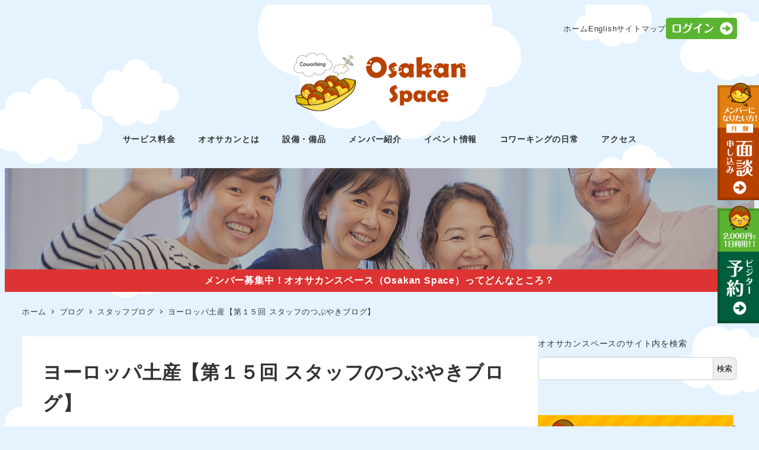

--- FILE ---
content_type: text/html; charset=UTF-8
request_url: https://osakan.net/29675
body_size: 27895
content:
<!DOCTYPE html>
<html lang="ja" data-sticky-footer="true" data-scrolled="false">

<head>
			<meta charset="UTF-8">
		<meta name="viewport" content="width=device-width, initial-scale=1, minimum-scale=1, viewport-fit=cover">
		<title>ヨーロッパ土産【第１５回 スタッフのつぶやきブログ】 &#8211; Osakan Space（オオサカンスペース）交流が盛んなCoworking Space 本町駅@大阪</title>
<meta name='robots' content='max-image-preview:large' />
					<meta property="og:title" content="ヨーロッパ土産【第１５回 スタッフのつぶやきブログ】">
		
					<meta property="og:type" content="article">
		
					<meta property="og:url" content="https://osakan.net/29675">
		
					<meta property="og:image" content="https://osakan.net/wp-content/uploads/2018/08/takoyaki017.png">
		
					<meta property="og:site_name" content="Osakan Space（オオサカンスペース）交流が盛んなCoworking Space 本町駅@大阪">
		
					<meta property="og:description" content="[今回はオオサカンの店長 兼 オカン…ちづこの担当です。 おみやげは… この夏、ヨーロッパへ視察旅行に行ったエ&hellip;">
		
					<meta property="og:locale" content="ja_JP">
		
				<link rel='dns-prefetch' href='//stats.wp.com' />
<link rel='dns-prefetch' href='//cdn.jsdelivr.net' />
<link rel="alternate" type="application/rss+xml" title="Osakan Space（オオサカンスペース）交流が盛んなCoworking Space 本町駅@大阪 &raquo; フィード" href="https://osakan.net/feed" />
<link rel="alternate" type="application/rss+xml" title="Osakan Space（オオサカンスペース）交流が盛んなCoworking Space 本町駅@大阪 &raquo; コメントフィード" href="https://osakan.net/comments/feed" />
		<link rel="profile" href="http://gmpg.org/xfn/11">
												<link rel="alternate" title="oEmbed (JSON)" type="application/json+oembed" href="https://osakan.net/wp-json/oembed/1.0/embed?url=https%3A%2F%2Fosakan.net%2F29675" />
<link rel="alternate" title="oEmbed (XML)" type="text/xml+oembed" href="https://osakan.net/wp-json/oembed/1.0/embed?url=https%3A%2F%2Fosakan.net%2F29675&#038;format=xml" />
<style id='wp-img-auto-sizes-contain-inline-css' type='text/css'>
img:is([sizes=auto i],[sizes^="auto," i]){contain-intrinsic-size:3000px 1500px}
/*# sourceURL=wp-img-auto-sizes-contain-inline-css */
</style>
<link rel='stylesheet' id='wp-like-me-box-css' href='https://osakan.net/wp-content/themes/snow-monkey/vendor/inc2734/wp-like-me-box/src/assets/css/wp-like-me-box.css?ver=1767770737' type='text/css' media='all' />
<link rel='stylesheet' id='slick-carousel-css' href='https://osakan.net/wp-content/themes/snow-monkey/vendor/inc2734/wp-awesome-widgets/src/assets/packages/slick-carousel/slick/slick.css?ver=1767770737' type='text/css' media='all' />
<link rel='stylesheet' id='slick-carousel-theme-css' href='https://osakan.net/wp-content/themes/snow-monkey/vendor/inc2734/wp-awesome-widgets/src/assets/packages/slick-carousel/slick/slick-theme.css?ver=1767770737' type='text/css' media='all' />
<link rel='stylesheet' id='wp-awesome-widgets-css' href='https://osakan.net/wp-content/themes/snow-monkey/vendor/inc2734/wp-awesome-widgets/src/assets/css/app.css?ver=1767770737' type='text/css' media='all' />
<link rel='stylesheet' id='wp-share-buttons-css' href='https://osakan.net/wp-content/themes/snow-monkey/vendor/inc2734/wp-share-buttons/src/assets/css/wp-share-buttons.css?ver=1767770737' type='text/css' media='all' />
<link rel='stylesheet' id='wp-pure-css-gallery-css' href='https://osakan.net/wp-content/themes/snow-monkey/vendor/inc2734/wp-pure-css-gallery/src/assets/css/wp-pure-css-gallery.css?ver=1767770737' type='text/css' media='all' />
<style id='wp-emoji-styles-inline-css' type='text/css'>

	img.wp-smiley, img.emoji {
		display: inline !important;
		border: none !important;
		box-shadow: none !important;
		height: 1em !important;
		width: 1em !important;
		margin: 0 0.07em !important;
		vertical-align: -0.1em !important;
		background: none !important;
		padding: 0 !important;
	}
/*# sourceURL=wp-emoji-styles-inline-css */
</style>
<style id='wp-block-library-inline-css' type='text/css'>
:root{--wp-block-synced-color:#7a00df;--wp-block-synced-color--rgb:122,0,223;--wp-bound-block-color:var(--wp-block-synced-color);--wp-editor-canvas-background:#ddd;--wp-admin-theme-color:#007cba;--wp-admin-theme-color--rgb:0,124,186;--wp-admin-theme-color-darker-10:#006ba1;--wp-admin-theme-color-darker-10--rgb:0,107,160.5;--wp-admin-theme-color-darker-20:#005a87;--wp-admin-theme-color-darker-20--rgb:0,90,135;--wp-admin-border-width-focus:2px}@media (min-resolution:192dpi){:root{--wp-admin-border-width-focus:1.5px}}.wp-element-button{cursor:pointer}:root .has-very-light-gray-background-color{background-color:#eee}:root .has-very-dark-gray-background-color{background-color:#313131}:root .has-very-light-gray-color{color:#eee}:root .has-very-dark-gray-color{color:#313131}:root .has-vivid-green-cyan-to-vivid-cyan-blue-gradient-background{background:linear-gradient(135deg,#00d084,#0693e3)}:root .has-purple-crush-gradient-background{background:linear-gradient(135deg,#34e2e4,#4721fb 50%,#ab1dfe)}:root .has-hazy-dawn-gradient-background{background:linear-gradient(135deg,#faaca8,#dad0ec)}:root .has-subdued-olive-gradient-background{background:linear-gradient(135deg,#fafae1,#67a671)}:root .has-atomic-cream-gradient-background{background:linear-gradient(135deg,#fdd79a,#004a59)}:root .has-nightshade-gradient-background{background:linear-gradient(135deg,#330968,#31cdcf)}:root .has-midnight-gradient-background{background:linear-gradient(135deg,#020381,#2874fc)}:root{--wp--preset--font-size--normal:16px;--wp--preset--font-size--huge:42px}.has-regular-font-size{font-size:1em}.has-larger-font-size{font-size:2.625em}.has-normal-font-size{font-size:var(--wp--preset--font-size--normal)}.has-huge-font-size{font-size:var(--wp--preset--font-size--huge)}.has-text-align-center{text-align:center}.has-text-align-left{text-align:left}.has-text-align-right{text-align:right}.has-fit-text{white-space:nowrap!important}#end-resizable-editor-section{display:none}.aligncenter{clear:both}.items-justified-left{justify-content:flex-start}.items-justified-center{justify-content:center}.items-justified-right{justify-content:flex-end}.items-justified-space-between{justify-content:space-between}.screen-reader-text{border:0;clip-path:inset(50%);height:1px;margin:-1px;overflow:hidden;padding:0;position:absolute;width:1px;word-wrap:normal!important}.screen-reader-text:focus{background-color:#ddd;clip-path:none;color:#444;display:block;font-size:1em;height:auto;left:5px;line-height:normal;padding:15px 23px 14px;text-decoration:none;top:5px;width:auto;z-index:100000}html :where(.has-border-color){border-style:solid}html :where([style*=border-top-color]){border-top-style:solid}html :where([style*=border-right-color]){border-right-style:solid}html :where([style*=border-bottom-color]){border-bottom-style:solid}html :where([style*=border-left-color]){border-left-style:solid}html :where([style*=border-width]){border-style:solid}html :where([style*=border-top-width]){border-top-style:solid}html :where([style*=border-right-width]){border-right-style:solid}html :where([style*=border-bottom-width]){border-bottom-style:solid}html :where([style*=border-left-width]){border-left-style:solid}html :where(img[class*=wp-image-]){height:auto;max-width:100%}:where(figure){margin:0 0 1em}html :where(.is-position-sticky){--wp-admin--admin-bar--position-offset:var(--wp-admin--admin-bar--height,0px)}@media screen and (max-width:600px){html :where(.is-position-sticky){--wp-admin--admin-bar--position-offset:0px}}

/*# sourceURL=wp-block-library-inline-css */
</style><style id='wp-block-heading-inline-css' type='text/css'>
h1:where(.wp-block-heading).has-background,h2:where(.wp-block-heading).has-background,h3:where(.wp-block-heading).has-background,h4:where(.wp-block-heading).has-background,h5:where(.wp-block-heading).has-background,h6:where(.wp-block-heading).has-background{padding:1.25em 2.375em}h1.has-text-align-left[style*=writing-mode]:where([style*=vertical-lr]),h1.has-text-align-right[style*=writing-mode]:where([style*=vertical-rl]),h2.has-text-align-left[style*=writing-mode]:where([style*=vertical-lr]),h2.has-text-align-right[style*=writing-mode]:where([style*=vertical-rl]),h3.has-text-align-left[style*=writing-mode]:where([style*=vertical-lr]),h3.has-text-align-right[style*=writing-mode]:where([style*=vertical-rl]),h4.has-text-align-left[style*=writing-mode]:where([style*=vertical-lr]),h4.has-text-align-right[style*=writing-mode]:where([style*=vertical-rl]),h5.has-text-align-left[style*=writing-mode]:where([style*=vertical-lr]),h5.has-text-align-right[style*=writing-mode]:where([style*=vertical-rl]),h6.has-text-align-left[style*=writing-mode]:where([style*=vertical-lr]),h6.has-text-align-right[style*=writing-mode]:where([style*=vertical-rl]){rotate:180deg}
/*# sourceURL=https://osakan.net/wp-includes/blocks/heading/style.min.css */
</style>
<style id='wp-block-image-inline-css' type='text/css'>
.wp-block-image>a,.wp-block-image>figure>a{display:inline-block}.wp-block-image img{box-sizing:border-box;height:auto;max-width:100%;vertical-align:bottom}@media not (prefers-reduced-motion){.wp-block-image img.hide{visibility:hidden}.wp-block-image img.show{animation:show-content-image .4s}}.wp-block-image[style*=border-radius] img,.wp-block-image[style*=border-radius]>a{border-radius:inherit}.wp-block-image.has-custom-border img{box-sizing:border-box}.wp-block-image.aligncenter{text-align:center}.wp-block-image.alignfull>a,.wp-block-image.alignwide>a{width:100%}.wp-block-image.alignfull img,.wp-block-image.alignwide img{height:auto;width:100%}.wp-block-image .aligncenter,.wp-block-image .alignleft,.wp-block-image .alignright,.wp-block-image.aligncenter,.wp-block-image.alignleft,.wp-block-image.alignright{display:table}.wp-block-image .aligncenter>figcaption,.wp-block-image .alignleft>figcaption,.wp-block-image .alignright>figcaption,.wp-block-image.aligncenter>figcaption,.wp-block-image.alignleft>figcaption,.wp-block-image.alignright>figcaption{caption-side:bottom;display:table-caption}.wp-block-image .alignleft{float:left;margin:.5em 1em .5em 0}.wp-block-image .alignright{float:right;margin:.5em 0 .5em 1em}.wp-block-image .aligncenter{margin-left:auto;margin-right:auto}.wp-block-image :where(figcaption){margin-bottom:1em;margin-top:.5em}.wp-block-image.is-style-circle-mask img{border-radius:9999px}@supports ((-webkit-mask-image:none) or (mask-image:none)) or (-webkit-mask-image:none){.wp-block-image.is-style-circle-mask img{border-radius:0;-webkit-mask-image:url('data:image/svg+xml;utf8,<svg viewBox="0 0 100 100" xmlns="http://www.w3.org/2000/svg"><circle cx="50" cy="50" r="50"/></svg>');mask-image:url('data:image/svg+xml;utf8,<svg viewBox="0 0 100 100" xmlns="http://www.w3.org/2000/svg"><circle cx="50" cy="50" r="50"/></svg>');mask-mode:alpha;-webkit-mask-position:center;mask-position:center;-webkit-mask-repeat:no-repeat;mask-repeat:no-repeat;-webkit-mask-size:contain;mask-size:contain}}:root :where(.wp-block-image.is-style-rounded img,.wp-block-image .is-style-rounded img){border-radius:9999px}.wp-block-image figure{margin:0}.wp-lightbox-container{display:flex;flex-direction:column;position:relative}.wp-lightbox-container img{cursor:zoom-in}.wp-lightbox-container img:hover+button{opacity:1}.wp-lightbox-container button{align-items:center;backdrop-filter:blur(16px) saturate(180%);background-color:#5a5a5a40;border:none;border-radius:4px;cursor:zoom-in;display:flex;height:20px;justify-content:center;opacity:0;padding:0;position:absolute;right:16px;text-align:center;top:16px;width:20px;z-index:100}@media not (prefers-reduced-motion){.wp-lightbox-container button{transition:opacity .2s ease}}.wp-lightbox-container button:focus-visible{outline:3px auto #5a5a5a40;outline:3px auto -webkit-focus-ring-color;outline-offset:3px}.wp-lightbox-container button:hover{cursor:pointer;opacity:1}.wp-lightbox-container button:focus{opacity:1}.wp-lightbox-container button:focus,.wp-lightbox-container button:hover,.wp-lightbox-container button:not(:hover):not(:active):not(.has-background){background-color:#5a5a5a40;border:none}.wp-lightbox-overlay{box-sizing:border-box;cursor:zoom-out;height:100vh;left:0;overflow:hidden;position:fixed;top:0;visibility:hidden;width:100%;z-index:100000}.wp-lightbox-overlay .close-button{align-items:center;cursor:pointer;display:flex;justify-content:center;min-height:40px;min-width:40px;padding:0;position:absolute;right:calc(env(safe-area-inset-right) + 16px);top:calc(env(safe-area-inset-top) + 16px);z-index:5000000}.wp-lightbox-overlay .close-button:focus,.wp-lightbox-overlay .close-button:hover,.wp-lightbox-overlay .close-button:not(:hover):not(:active):not(.has-background){background:none;border:none}.wp-lightbox-overlay .lightbox-image-container{height:var(--wp--lightbox-container-height);left:50%;overflow:hidden;position:absolute;top:50%;transform:translate(-50%,-50%);transform-origin:top left;width:var(--wp--lightbox-container-width);z-index:9999999999}.wp-lightbox-overlay .wp-block-image{align-items:center;box-sizing:border-box;display:flex;height:100%;justify-content:center;margin:0;position:relative;transform-origin:0 0;width:100%;z-index:3000000}.wp-lightbox-overlay .wp-block-image img{height:var(--wp--lightbox-image-height);min-height:var(--wp--lightbox-image-height);min-width:var(--wp--lightbox-image-width);width:var(--wp--lightbox-image-width)}.wp-lightbox-overlay .wp-block-image figcaption{display:none}.wp-lightbox-overlay button{background:none;border:none}.wp-lightbox-overlay .scrim{background-color:#fff;height:100%;opacity:.9;position:absolute;width:100%;z-index:2000000}.wp-lightbox-overlay.active{visibility:visible}@media not (prefers-reduced-motion){.wp-lightbox-overlay.active{animation:turn-on-visibility .25s both}.wp-lightbox-overlay.active img{animation:turn-on-visibility .35s both}.wp-lightbox-overlay.show-closing-animation:not(.active){animation:turn-off-visibility .35s both}.wp-lightbox-overlay.show-closing-animation:not(.active) img{animation:turn-off-visibility .25s both}.wp-lightbox-overlay.zoom.active{animation:none;opacity:1;visibility:visible}.wp-lightbox-overlay.zoom.active .lightbox-image-container{animation:lightbox-zoom-in .4s}.wp-lightbox-overlay.zoom.active .lightbox-image-container img{animation:none}.wp-lightbox-overlay.zoom.active .scrim{animation:turn-on-visibility .4s forwards}.wp-lightbox-overlay.zoom.show-closing-animation:not(.active){animation:none}.wp-lightbox-overlay.zoom.show-closing-animation:not(.active) .lightbox-image-container{animation:lightbox-zoom-out .4s}.wp-lightbox-overlay.zoom.show-closing-animation:not(.active) .lightbox-image-container img{animation:none}.wp-lightbox-overlay.zoom.show-closing-animation:not(.active) .scrim{animation:turn-off-visibility .4s forwards}}@keyframes show-content-image{0%{visibility:hidden}99%{visibility:hidden}to{visibility:visible}}@keyframes turn-on-visibility{0%{opacity:0}to{opacity:1}}@keyframes turn-off-visibility{0%{opacity:1;visibility:visible}99%{opacity:0;visibility:visible}to{opacity:0;visibility:hidden}}@keyframes lightbox-zoom-in{0%{transform:translate(calc((-100vw + var(--wp--lightbox-scrollbar-width))/2 + var(--wp--lightbox-initial-left-position)),calc(-50vh + var(--wp--lightbox-initial-top-position))) scale(var(--wp--lightbox-scale))}to{transform:translate(-50%,-50%) scale(1)}}@keyframes lightbox-zoom-out{0%{transform:translate(-50%,-50%) scale(1);visibility:visible}99%{visibility:visible}to{transform:translate(calc((-100vw + var(--wp--lightbox-scrollbar-width))/2 + var(--wp--lightbox-initial-left-position)),calc(-50vh + var(--wp--lightbox-initial-top-position))) scale(var(--wp--lightbox-scale));visibility:hidden}}
/*# sourceURL=https://osakan.net/wp-includes/blocks/image/style.min.css */
</style>
<style id='wp-block-search-inline-css' type='text/css'>
.wp-block-search__button{margin-left:10px;word-break:normal}.wp-block-search__button.has-icon{line-height:0}.wp-block-search__button svg{height:1.25em;min-height:24px;min-width:24px;width:1.25em;fill:currentColor;vertical-align:text-bottom}:where(.wp-block-search__button){border:1px solid #ccc;padding:6px 10px}.wp-block-search__inside-wrapper{display:flex;flex:auto;flex-wrap:nowrap;max-width:100%}.wp-block-search__label{width:100%}.wp-block-search.wp-block-search__button-only .wp-block-search__button{box-sizing:border-box;display:flex;flex-shrink:0;justify-content:center;margin-left:0;max-width:100%}.wp-block-search.wp-block-search__button-only .wp-block-search__inside-wrapper{min-width:0!important;transition-property:width}.wp-block-search.wp-block-search__button-only .wp-block-search__input{flex-basis:100%;transition-duration:.3s}.wp-block-search.wp-block-search__button-only.wp-block-search__searchfield-hidden,.wp-block-search.wp-block-search__button-only.wp-block-search__searchfield-hidden .wp-block-search__inside-wrapper{overflow:hidden}.wp-block-search.wp-block-search__button-only.wp-block-search__searchfield-hidden .wp-block-search__input{border-left-width:0!important;border-right-width:0!important;flex-basis:0;flex-grow:0;margin:0;min-width:0!important;padding-left:0!important;padding-right:0!important;width:0!important}:where(.wp-block-search__input){appearance:none;border:1px solid #949494;flex-grow:1;font-family:inherit;font-size:inherit;font-style:inherit;font-weight:inherit;letter-spacing:inherit;line-height:inherit;margin-left:0;margin-right:0;min-width:3rem;padding:8px;text-decoration:unset!important;text-transform:inherit}:where(.wp-block-search__button-inside .wp-block-search__inside-wrapper){background-color:#fff;border:1px solid #949494;box-sizing:border-box;padding:4px}:where(.wp-block-search__button-inside .wp-block-search__inside-wrapper) .wp-block-search__input{border:none;border-radius:0;padding:0 4px}:where(.wp-block-search__button-inside .wp-block-search__inside-wrapper) .wp-block-search__input:focus{outline:none}:where(.wp-block-search__button-inside .wp-block-search__inside-wrapper) :where(.wp-block-search__button){padding:4px 8px}.wp-block-search.aligncenter .wp-block-search__inside-wrapper{margin:auto}.wp-block[data-align=right] .wp-block-search.wp-block-search__button-only .wp-block-search__inside-wrapper{float:right}
/*# sourceURL=https://osakan.net/wp-includes/blocks/search/style.min.css */
</style>
<style id='wp-block-group-inline-css' type='text/css'>
.wp-block-group{box-sizing:border-box}:where(.wp-block-group.wp-block-group-is-layout-constrained){position:relative}
/*# sourceURL=https://osakan.net/wp-includes/blocks/group/style.min.css */
</style>
<style id='wp-block-paragraph-inline-css' type='text/css'>
.is-small-text{font-size:.875em}.is-regular-text{font-size:1em}.is-large-text{font-size:2.25em}.is-larger-text{font-size:3em}.has-drop-cap:not(:focus):first-letter{float:left;font-size:8.4em;font-style:normal;font-weight:100;line-height:.68;margin:.05em .1em 0 0;text-transform:uppercase}body.rtl .has-drop-cap:not(:focus):first-letter{float:none;margin-left:.1em}p.has-drop-cap.has-background{overflow:hidden}:root :where(p.has-background){padding:1.25em 2.375em}:where(p.has-text-color:not(.has-link-color)) a{color:inherit}p.has-text-align-left[style*="writing-mode:vertical-lr"],p.has-text-align-right[style*="writing-mode:vertical-rl"]{rotate:180deg}
/*# sourceURL=https://osakan.net/wp-includes/blocks/paragraph/style.min.css */
</style>
<style id='wp-block-spacer-inline-css' type='text/css'>
.wp-block-spacer{clear:both}
/*# sourceURL=https://osakan.net/wp-includes/blocks/spacer/style.min.css */
</style>
<style id='global-styles-inline-css' type='text/css'>
:root{--wp--preset--aspect-ratio--square: 1;--wp--preset--aspect-ratio--4-3: 4/3;--wp--preset--aspect-ratio--3-4: 3/4;--wp--preset--aspect-ratio--3-2: 3/2;--wp--preset--aspect-ratio--2-3: 2/3;--wp--preset--aspect-ratio--16-9: 16/9;--wp--preset--aspect-ratio--9-16: 9/16;--wp--preset--color--black: #000000;--wp--preset--color--cyan-bluish-gray: #abb8c3;--wp--preset--color--white: #ffffff;--wp--preset--color--pale-pink: #f78da7;--wp--preset--color--vivid-red: #cf2e2e;--wp--preset--color--luminous-vivid-orange: #ff6900;--wp--preset--color--luminous-vivid-amber: #fcb900;--wp--preset--color--light-green-cyan: #7bdcb5;--wp--preset--color--vivid-green-cyan: #00d084;--wp--preset--color--pale-cyan-blue: #8ed1fc;--wp--preset--color--vivid-cyan-blue: #0693e3;--wp--preset--color--vivid-purple: #9b51e0;--wp--preset--color--sm-accent: var(--accent-color);--wp--preset--color--sm-sub-accent: var(--sub-accent-color);--wp--preset--color--sm-text: var(--_color-text);--wp--preset--color--sm-text-alt: var(--_color-white);--wp--preset--color--sm-lightest-gray: var(--_lightest-color-gray);--wp--preset--color--sm-lighter-gray: var(--_lighter-color-gray);--wp--preset--color--sm-light-gray: var(--_light-color-gray);--wp--preset--color--sm-gray: var(--_color-gray);--wp--preset--color--sm-dark-gray: var(--_dark-color-gray);--wp--preset--color--sm-darker-gray: var(--_darker-color-gray);--wp--preset--color--sm-darkest-gray: var(--_darkest-color-gray);--wp--preset--gradient--vivid-cyan-blue-to-vivid-purple: linear-gradient(135deg,rgb(6,147,227) 0%,rgb(155,81,224) 100%);--wp--preset--gradient--light-green-cyan-to-vivid-green-cyan: linear-gradient(135deg,rgb(122,220,180) 0%,rgb(0,208,130) 100%);--wp--preset--gradient--luminous-vivid-amber-to-luminous-vivid-orange: linear-gradient(135deg,rgb(252,185,0) 0%,rgb(255,105,0) 100%);--wp--preset--gradient--luminous-vivid-orange-to-vivid-red: linear-gradient(135deg,rgb(255,105,0) 0%,rgb(207,46,46) 100%);--wp--preset--gradient--very-light-gray-to-cyan-bluish-gray: linear-gradient(135deg,rgb(238,238,238) 0%,rgb(169,184,195) 100%);--wp--preset--gradient--cool-to-warm-spectrum: linear-gradient(135deg,rgb(74,234,220) 0%,rgb(151,120,209) 20%,rgb(207,42,186) 40%,rgb(238,44,130) 60%,rgb(251,105,98) 80%,rgb(254,248,76) 100%);--wp--preset--gradient--blush-light-purple: linear-gradient(135deg,rgb(255,206,236) 0%,rgb(152,150,240) 100%);--wp--preset--gradient--blush-bordeaux: linear-gradient(135deg,rgb(254,205,165) 0%,rgb(254,45,45) 50%,rgb(107,0,62) 100%);--wp--preset--gradient--luminous-dusk: linear-gradient(135deg,rgb(255,203,112) 0%,rgb(199,81,192) 50%,rgb(65,88,208) 100%);--wp--preset--gradient--pale-ocean: linear-gradient(135deg,rgb(255,245,203) 0%,rgb(182,227,212) 50%,rgb(51,167,181) 100%);--wp--preset--gradient--electric-grass: linear-gradient(135deg,rgb(202,248,128) 0%,rgb(113,206,126) 100%);--wp--preset--gradient--midnight: linear-gradient(135deg,rgb(2,3,129) 0%,rgb(40,116,252) 100%);--wp--preset--font-size--small: 13px;--wp--preset--font-size--medium: 20px;--wp--preset--font-size--large: 36px;--wp--preset--font-size--x-large: 42px;--wp--preset--font-size--sm-xs: 0.8rem;--wp--preset--font-size--sm-s: 0.88rem;--wp--preset--font-size--sm-m: 1rem;--wp--preset--font-size--sm-l: 1.14rem;--wp--preset--font-size--sm-xl: 1.33rem;--wp--preset--font-size--sm-2-xl: 1.6rem;--wp--preset--font-size--sm-3-xl: 2rem;--wp--preset--font-size--sm-4-xl: 2.66rem;--wp--preset--font-size--sm-5-xl: 4rem;--wp--preset--font-size--sm-6-xl: 8rem;--wp--preset--spacing--20: var(--_s-2);--wp--preset--spacing--30: var(--_s-1);--wp--preset--spacing--40: var(--_s1);--wp--preset--spacing--50: var(--_s2);--wp--preset--spacing--60: var(--_s3);--wp--preset--spacing--70: var(--_s4);--wp--preset--spacing--80: var(--_s5);--wp--preset--shadow--natural: 6px 6px 9px rgba(0, 0, 0, 0.2);--wp--preset--shadow--deep: 12px 12px 50px rgba(0, 0, 0, 0.4);--wp--preset--shadow--sharp: 6px 6px 0px rgba(0, 0, 0, 0.2);--wp--preset--shadow--outlined: 6px 6px 0px -3px rgb(255, 255, 255), 6px 6px rgb(0, 0, 0);--wp--preset--shadow--crisp: 6px 6px 0px rgb(0, 0, 0);--wp--custom--slim-width: 46rem;--wp--custom--content-max-width: var(--_global--container-max-width);--wp--custom--content-width: var(--wp--custom--content-max-width);--wp--custom--content-wide-width: calc(var(--wp--custom--content-width) + 240px);--wp--custom--has-sidebar-main-basis: var(--wp--custom--slim-width);--wp--custom--has-sidebar-sidebar-basis: 336px;}:root { --wp--style--global--content-size: var(--wp--custom--content-width);--wp--style--global--wide-size: var(--wp--custom--content-wide-width); }:where(body) { margin: 0; }.wp-site-blocks > .alignleft { float: left; margin-right: 2em; }.wp-site-blocks > .alignright { float: right; margin-left: 2em; }.wp-site-blocks > .aligncenter { justify-content: center; margin-left: auto; margin-right: auto; }:where(.wp-site-blocks) > * { margin-block-start: var(--_margin1); margin-block-end: 0; }:where(.wp-site-blocks) > :first-child { margin-block-start: 0; }:where(.wp-site-blocks) > :last-child { margin-block-end: 0; }:root { --wp--style--block-gap: var(--_margin1); }:root :where(.is-layout-flow) > :first-child{margin-block-start: 0;}:root :where(.is-layout-flow) > :last-child{margin-block-end: 0;}:root :where(.is-layout-flow) > *{margin-block-start: var(--_margin1);margin-block-end: 0;}:root :where(.is-layout-constrained) > :first-child{margin-block-start: 0;}:root :where(.is-layout-constrained) > :last-child{margin-block-end: 0;}:root :where(.is-layout-constrained) > *{margin-block-start: var(--_margin1);margin-block-end: 0;}:root :where(.is-layout-flex){gap: var(--_margin1);}:root :where(.is-layout-grid){gap: var(--_margin1);}.is-layout-flow > .alignleft{float: left;margin-inline-start: 0;margin-inline-end: 2em;}.is-layout-flow > .alignright{float: right;margin-inline-start: 2em;margin-inline-end: 0;}.is-layout-flow > .aligncenter{margin-left: auto !important;margin-right: auto !important;}.is-layout-constrained > .alignleft{float: left;margin-inline-start: 0;margin-inline-end: 2em;}.is-layout-constrained > .alignright{float: right;margin-inline-start: 2em;margin-inline-end: 0;}.is-layout-constrained > .aligncenter{margin-left: auto !important;margin-right: auto !important;}.is-layout-constrained > :where(:not(.alignleft):not(.alignright):not(.alignfull)){max-width: var(--wp--style--global--content-size);margin-left: auto !important;margin-right: auto !important;}.is-layout-constrained > .alignwide{max-width: var(--wp--style--global--wide-size);}body .is-layout-flex{display: flex;}.is-layout-flex{flex-wrap: wrap;align-items: center;}.is-layout-flex > :is(*, div){margin: 0;}body .is-layout-grid{display: grid;}.is-layout-grid > :is(*, div){margin: 0;}body{padding-top: 0px;padding-right: 0px;padding-bottom: 0px;padding-left: 0px;}a:where(:not(.wp-element-button)){color: var(--wp--preset--color--sm-accent);text-decoration: underline;}:root :where(.wp-element-button, .wp-block-button__link){background-color: var(--wp--preset--color--sm-accent);border-radius: var(--_global--border-radius);border-width: 0;color: var(--wp--preset--color--sm-text-alt);font-family: inherit;font-size: inherit;font-style: inherit;font-weight: inherit;letter-spacing: inherit;line-height: inherit;padding-top: calc(var(--_padding-1) * .5);padding-right: var(--_padding-1);padding-bottom: calc(var(--_padding-1) * .5);padding-left: var(--_padding-1);text-decoration: none;text-transform: inherit;}.has-black-color{color: var(--wp--preset--color--black) !important;}.has-cyan-bluish-gray-color{color: var(--wp--preset--color--cyan-bluish-gray) !important;}.has-white-color{color: var(--wp--preset--color--white) !important;}.has-pale-pink-color{color: var(--wp--preset--color--pale-pink) !important;}.has-vivid-red-color{color: var(--wp--preset--color--vivid-red) !important;}.has-luminous-vivid-orange-color{color: var(--wp--preset--color--luminous-vivid-orange) !important;}.has-luminous-vivid-amber-color{color: var(--wp--preset--color--luminous-vivid-amber) !important;}.has-light-green-cyan-color{color: var(--wp--preset--color--light-green-cyan) !important;}.has-vivid-green-cyan-color{color: var(--wp--preset--color--vivid-green-cyan) !important;}.has-pale-cyan-blue-color{color: var(--wp--preset--color--pale-cyan-blue) !important;}.has-vivid-cyan-blue-color{color: var(--wp--preset--color--vivid-cyan-blue) !important;}.has-vivid-purple-color{color: var(--wp--preset--color--vivid-purple) !important;}.has-sm-accent-color{color: var(--wp--preset--color--sm-accent) !important;}.has-sm-sub-accent-color{color: var(--wp--preset--color--sm-sub-accent) !important;}.has-sm-text-color{color: var(--wp--preset--color--sm-text) !important;}.has-sm-text-alt-color{color: var(--wp--preset--color--sm-text-alt) !important;}.has-sm-lightest-gray-color{color: var(--wp--preset--color--sm-lightest-gray) !important;}.has-sm-lighter-gray-color{color: var(--wp--preset--color--sm-lighter-gray) !important;}.has-sm-light-gray-color{color: var(--wp--preset--color--sm-light-gray) !important;}.has-sm-gray-color{color: var(--wp--preset--color--sm-gray) !important;}.has-sm-dark-gray-color{color: var(--wp--preset--color--sm-dark-gray) !important;}.has-sm-darker-gray-color{color: var(--wp--preset--color--sm-darker-gray) !important;}.has-sm-darkest-gray-color{color: var(--wp--preset--color--sm-darkest-gray) !important;}.has-black-background-color{background-color: var(--wp--preset--color--black) !important;}.has-cyan-bluish-gray-background-color{background-color: var(--wp--preset--color--cyan-bluish-gray) !important;}.has-white-background-color{background-color: var(--wp--preset--color--white) !important;}.has-pale-pink-background-color{background-color: var(--wp--preset--color--pale-pink) !important;}.has-vivid-red-background-color{background-color: var(--wp--preset--color--vivid-red) !important;}.has-luminous-vivid-orange-background-color{background-color: var(--wp--preset--color--luminous-vivid-orange) !important;}.has-luminous-vivid-amber-background-color{background-color: var(--wp--preset--color--luminous-vivid-amber) !important;}.has-light-green-cyan-background-color{background-color: var(--wp--preset--color--light-green-cyan) !important;}.has-vivid-green-cyan-background-color{background-color: var(--wp--preset--color--vivid-green-cyan) !important;}.has-pale-cyan-blue-background-color{background-color: var(--wp--preset--color--pale-cyan-blue) !important;}.has-vivid-cyan-blue-background-color{background-color: var(--wp--preset--color--vivid-cyan-blue) !important;}.has-vivid-purple-background-color{background-color: var(--wp--preset--color--vivid-purple) !important;}.has-sm-accent-background-color{background-color: var(--wp--preset--color--sm-accent) !important;}.has-sm-sub-accent-background-color{background-color: var(--wp--preset--color--sm-sub-accent) !important;}.has-sm-text-background-color{background-color: var(--wp--preset--color--sm-text) !important;}.has-sm-text-alt-background-color{background-color: var(--wp--preset--color--sm-text-alt) !important;}.has-sm-lightest-gray-background-color{background-color: var(--wp--preset--color--sm-lightest-gray) !important;}.has-sm-lighter-gray-background-color{background-color: var(--wp--preset--color--sm-lighter-gray) !important;}.has-sm-light-gray-background-color{background-color: var(--wp--preset--color--sm-light-gray) !important;}.has-sm-gray-background-color{background-color: var(--wp--preset--color--sm-gray) !important;}.has-sm-dark-gray-background-color{background-color: var(--wp--preset--color--sm-dark-gray) !important;}.has-sm-darker-gray-background-color{background-color: var(--wp--preset--color--sm-darker-gray) !important;}.has-sm-darkest-gray-background-color{background-color: var(--wp--preset--color--sm-darkest-gray) !important;}.has-black-border-color{border-color: var(--wp--preset--color--black) !important;}.has-cyan-bluish-gray-border-color{border-color: var(--wp--preset--color--cyan-bluish-gray) !important;}.has-white-border-color{border-color: var(--wp--preset--color--white) !important;}.has-pale-pink-border-color{border-color: var(--wp--preset--color--pale-pink) !important;}.has-vivid-red-border-color{border-color: var(--wp--preset--color--vivid-red) !important;}.has-luminous-vivid-orange-border-color{border-color: var(--wp--preset--color--luminous-vivid-orange) !important;}.has-luminous-vivid-amber-border-color{border-color: var(--wp--preset--color--luminous-vivid-amber) !important;}.has-light-green-cyan-border-color{border-color: var(--wp--preset--color--light-green-cyan) !important;}.has-vivid-green-cyan-border-color{border-color: var(--wp--preset--color--vivid-green-cyan) !important;}.has-pale-cyan-blue-border-color{border-color: var(--wp--preset--color--pale-cyan-blue) !important;}.has-vivid-cyan-blue-border-color{border-color: var(--wp--preset--color--vivid-cyan-blue) !important;}.has-vivid-purple-border-color{border-color: var(--wp--preset--color--vivid-purple) !important;}.has-sm-accent-border-color{border-color: var(--wp--preset--color--sm-accent) !important;}.has-sm-sub-accent-border-color{border-color: var(--wp--preset--color--sm-sub-accent) !important;}.has-sm-text-border-color{border-color: var(--wp--preset--color--sm-text) !important;}.has-sm-text-alt-border-color{border-color: var(--wp--preset--color--sm-text-alt) !important;}.has-sm-lightest-gray-border-color{border-color: var(--wp--preset--color--sm-lightest-gray) !important;}.has-sm-lighter-gray-border-color{border-color: var(--wp--preset--color--sm-lighter-gray) !important;}.has-sm-light-gray-border-color{border-color: var(--wp--preset--color--sm-light-gray) !important;}.has-sm-gray-border-color{border-color: var(--wp--preset--color--sm-gray) !important;}.has-sm-dark-gray-border-color{border-color: var(--wp--preset--color--sm-dark-gray) !important;}.has-sm-darker-gray-border-color{border-color: var(--wp--preset--color--sm-darker-gray) !important;}.has-sm-darkest-gray-border-color{border-color: var(--wp--preset--color--sm-darkest-gray) !important;}.has-vivid-cyan-blue-to-vivid-purple-gradient-background{background: var(--wp--preset--gradient--vivid-cyan-blue-to-vivid-purple) !important;}.has-light-green-cyan-to-vivid-green-cyan-gradient-background{background: var(--wp--preset--gradient--light-green-cyan-to-vivid-green-cyan) !important;}.has-luminous-vivid-amber-to-luminous-vivid-orange-gradient-background{background: var(--wp--preset--gradient--luminous-vivid-amber-to-luminous-vivid-orange) !important;}.has-luminous-vivid-orange-to-vivid-red-gradient-background{background: var(--wp--preset--gradient--luminous-vivid-orange-to-vivid-red) !important;}.has-very-light-gray-to-cyan-bluish-gray-gradient-background{background: var(--wp--preset--gradient--very-light-gray-to-cyan-bluish-gray) !important;}.has-cool-to-warm-spectrum-gradient-background{background: var(--wp--preset--gradient--cool-to-warm-spectrum) !important;}.has-blush-light-purple-gradient-background{background: var(--wp--preset--gradient--blush-light-purple) !important;}.has-blush-bordeaux-gradient-background{background: var(--wp--preset--gradient--blush-bordeaux) !important;}.has-luminous-dusk-gradient-background{background: var(--wp--preset--gradient--luminous-dusk) !important;}.has-pale-ocean-gradient-background{background: var(--wp--preset--gradient--pale-ocean) !important;}.has-electric-grass-gradient-background{background: var(--wp--preset--gradient--electric-grass) !important;}.has-midnight-gradient-background{background: var(--wp--preset--gradient--midnight) !important;}.has-small-font-size{font-size: var(--wp--preset--font-size--small) !important;}.has-medium-font-size{font-size: var(--wp--preset--font-size--medium) !important;}.has-large-font-size{font-size: var(--wp--preset--font-size--large) !important;}.has-x-large-font-size{font-size: var(--wp--preset--font-size--x-large) !important;}.has-sm-xs-font-size{font-size: var(--wp--preset--font-size--sm-xs) !important;}.has-sm-s-font-size{font-size: var(--wp--preset--font-size--sm-s) !important;}.has-sm-m-font-size{font-size: var(--wp--preset--font-size--sm-m) !important;}.has-sm-l-font-size{font-size: var(--wp--preset--font-size--sm-l) !important;}.has-sm-xl-font-size{font-size: var(--wp--preset--font-size--sm-xl) !important;}.has-sm-2-xl-font-size{font-size: var(--wp--preset--font-size--sm-2-xl) !important;}.has-sm-3-xl-font-size{font-size: var(--wp--preset--font-size--sm-3-xl) !important;}.has-sm-4-xl-font-size{font-size: var(--wp--preset--font-size--sm-4-xl) !important;}.has-sm-5-xl-font-size{font-size: var(--wp--preset--font-size--sm-5-xl) !important;}.has-sm-6-xl-font-size{font-size: var(--wp--preset--font-size--sm-6-xl) !important;}
:root :where(.wp-block-search .wp-element-button,.wp-block-search  .wp-block-button__link){background-color: var(--wp--preset--color--sm-text-alt);border-width: 1px;color: var(--wp--preset--color--sm-text);padding-top: var(--_padding-2);padding-right: var(--_padding-2);padding-bottom: var(--_padding-2);padding-left: var(--_padding-2);}
/*# sourceURL=global-styles-inline-css */
</style>

<link rel='stylesheet' id='wp-oembed-blog-card-css' href='https://osakan.net/wp-content/themes/snow-monkey/vendor/inc2734/wp-oembed-blog-card/src/assets/css/app.css?ver=1767770737' type='text/css' media='all' />
<link rel='stylesheet' id='spider-css' href='https://osakan.net/wp-content/plugins/snow-monkey-blocks/dist/packages/spider/dist/css/spider.css?ver=1767801234' type='text/css' media='all' />
<link rel='stylesheet' id='snow-monkey-blocks-css' href='https://osakan.net/wp-content/plugins/snow-monkey-blocks/dist/css/blocks.css?ver=1767801234' type='text/css' media='all' />
<link rel='stylesheet' id='snow-monkey-app-css' href='https://osakan.net/wp-content/themes/snow-monkey/assets/css/app/app.css?ver=1767770737' type='text/css' media='all' />
<style id='snow-monkey-app-inline-css' type='text/css'>
input[type="email"],input[type="number"],input[type="password"],input[type="search"],input[type="tel"],input[type="text"],input[type="url"],textarea { font-size: 16px }
:root { --_margin-scale: 1;--_space: 1.8rem;--_space-unitless: 1.8;--accent-color: #0372ba;--wp--preset--color--accent-color: var(--accent-color);--dark-accent-color: #013456;--light-accent-color: #27a8fc;--lighter-accent-color: #6bc3fd;--lightest-accent-color: #7dcbfd;--sub-accent-color: #707593;--wp--preset--color--sub-accent-color: var(--sub-accent-color);--dark-sub-accent-color: #444759;--light-sub-accent-color: #aaadbf;--lighter-sub-accent-color: #d1d3dd;--lightest-sub-accent-color: #dcdde4;--_half-leading: 0.4;--font-family: "Helvetica Neue",Arial,"Hiragino Kaku Gothic ProN","Hiragino Sans","BIZ UDPGothic",Meiryo,sans-serif;--_global--font-family: var(--font-family);--_global--font-size-px: 16px }
html { letter-spacing: 0.05rem }
.p-infobar__inner { background-color: #dd3333 }
.p-infobar__content { color: #fff }
/*# sourceURL=snow-monkey-app-inline-css */
</style>
<link rel='stylesheet' id='snow-monkey-editor-css' href='https://osakan.net/wp-content/plugins/snow-monkey-editor/dist/css/app.css?ver=1767801241' type='text/css' media='all' />
<link rel='stylesheet' id='snow-monkey-editor@front-css' href='https://osakan.net/wp-content/plugins/snow-monkey-editor/dist/css/front.css?ver=1767801241' type='text/css' media='all' />
<link rel='stylesheet' id='snow-monkey-snow-monkey-blocks-app-css' href='https://osakan.net/wp-content/themes/snow-monkey/assets/css/dependency/snow-monkey-blocks/app.css?ver=1767770737' type='text/css' media='all' />
<link rel='stylesheet' id='snow-monkey-snow-monkey-blocks-theme-css' href='https://osakan.net/wp-content/themes/snow-monkey/assets/css/dependency/snow-monkey-blocks/app-theme.css?ver=1767770737' type='text/css' media='all' />
<link rel='stylesheet' id='snow-monkey-blocks-spider-slider-style-css' href='https://osakan.net/wp-content/plugins/snow-monkey-blocks/dist/blocks/spider-slider/style-index.css?ver=1767801234' type='text/css' media='all' />
<link rel='stylesheet' id='snow-monkey-blocks-background-parallax-css' href='https://osakan.net/wp-content/plugins/snow-monkey-blocks/dist/css/background-parallax.css?ver=1767801234' type='text/css' media='all' />
<link rel='stylesheet' id='snow-monkey-editor@view-css' href='https://osakan.net/wp-content/plugins/snow-monkey-editor/dist/css/view.css?ver=1767801241' type='text/css' media='all' />
<link rel='stylesheet' id='swiper_css-css' href='https://cdn.jsdelivr.net/npm/swiper@9/swiper-bundle.min.css?ver=6.9' type='text/css' media='all' />
<link rel='stylesheet' id='snow-monkey-theme-css' href='https://osakan.net/wp-content/themes/snow-monkey/assets/css/app/app-theme.css?ver=1767770737' type='text/css' media='all' />
<style id='snow-monkey-theme-inline-css' type='text/css'>
:root { --entry-content-h2-background-color: #f7f7f7;--entry-content-h2-padding: calc(var(--_space) * 0.25) calc(var(--_space) * 0.25) calc(var(--_space) * 0.25) calc(var(--_space) * 0.5);--entry-content-h3-border-bottom: 1px solid #eee;--entry-content-h3-padding: 0 0 calc(var(--_space) * 0.25);--widget-title-display: flex;--widget-title-flex-direction: row;--widget-title-align-items: center;--widget-title-justify-content: center;--widget-title-pseudo-display: block;--widget-title-pseudo-content: "";--widget-title-pseudo-height: 1px;--widget-title-pseudo-background-color: #111;--widget-title-pseudo-flex: 1 0 0%;--widget-title-pseudo-min-width: 20px;--widget-title-before-margin-right: .5em;--widget-title-after-margin-left: .5em }
body { --entry-content-h2-border-left: 1px solid var(--wp--preset--color--sm-accent) }
/*# sourceURL=snow-monkey-theme-inline-css */
</style>
<style id='snow-monkey-inline-css' type='text/css'>
.c-site-branding__title .custom-logo { width: 145px; }@media (min-width: 64em) { .c-site-branding__title .custom-logo { width: 290px; } }
/*# sourceURL=snow-monkey-inline-css */
</style>
<link rel='stylesheet' id='snow-monkey-custom-widgets-app-css' href='https://osakan.net/wp-content/themes/snow-monkey/assets/css/custom-widgets/app.css?ver=1767770737' type='text/css' media='all' />
<link rel='stylesheet' id='snow-monkey-custom-widgets-theme-css' href='https://osakan.net/wp-content/themes/snow-monkey/assets/css/custom-widgets/app-theme.css?ver=1767770737' type='text/css' media='all' />
<style id='snow-monkey-custom-widgets-inline-css' type='text/css'>
.wpaw-site-branding__logo .custom-logo { width: 145px; }@media (min-width: 64em) { .wpaw-site-branding__logo .custom-logo { width: 290px; } }
/*# sourceURL=snow-monkey-custom-widgets-inline-css */
</style>
<link rel='stylesheet' id='snow-monkey-block-library-app-css' href='https://osakan.net/wp-content/themes/snow-monkey/assets/css/block-library/app.css?ver=1767770737' type='text/css' media='all' />
<link rel='stylesheet' id='snow-monkey-block-library-theme-css' href='https://osakan.net/wp-content/themes/snow-monkey/assets/css/block-library/app-theme.css?ver=1767770737' type='text/css' media='all' />
<link rel='stylesheet' id='style-custom-css' href='https://osakan.net/wp-content/themes/osakan2/style.css?ver=2026012054620' type='text/css' media='all' />
<link rel='stylesheet' id='child_style-custom-css' href='https://osakan.net/wp-content/themes/osakan2/common.css?ver=2026012054620' type='text/css' media='all' />
<script type="text/javascript" id="wp-oembed-blog-card-js-extra">
/* <![CDATA[ */
var WP_OEMBED_BLOG_CARD = {"endpoint":"https://osakan.net/wp-json/wp-oembed-blog-card/v1"};
//# sourceURL=wp-oembed-blog-card-js-extra
/* ]]> */
</script>
<script type="text/javascript" src="https://osakan.net/wp-content/themes/snow-monkey/vendor/inc2734/wp-oembed-blog-card/src/assets/js/app.js?ver=1767770737" id="wp-oembed-blog-card-js" defer="defer" data-wp-strategy="defer"></script>
<script type="text/javascript" src="https://osakan.net/wp-content/themes/snow-monkey/vendor/inc2734/wp-contents-outline/src/assets/packages/@inc2734/contents-outline/dist/index.js?ver=1767770737" id="contents-outline-js" defer="defer" data-wp-strategy="defer"></script>
<script type="text/javascript" src="https://osakan.net/wp-content/themes/snow-monkey/vendor/inc2734/wp-contents-outline/src/assets/js/app.js?ver=1767770737" id="wp-contents-outline-js" defer="defer" data-wp-strategy="defer"></script>
<script type="text/javascript" id="wp-share-buttons-js-extra">
/* <![CDATA[ */
var inc2734_wp_share_buttons = {"copy_success":"\u30b3\u30d4\u30fc\u3057\u307e\u3057\u305f\uff01","copy_failed":"\u30b3\u30d4\u30fc\u306b\u5931\u6557\u3057\u307e\u3057\u305f\uff01"};
//# sourceURL=wp-share-buttons-js-extra
/* ]]> */
</script>
<script type="text/javascript" src="https://osakan.net/wp-content/themes/snow-monkey/vendor/inc2734/wp-share-buttons/src/assets/js/wp-share-buttons.js?ver=1767770737" id="wp-share-buttons-js" defer="defer" data-wp-strategy="defer"></script>
<script type="text/javascript" src="https://osakan.net/wp-content/plugins/snow-monkey-blocks/dist/packages/spider/dist/js/spider.js?ver=1767801234" id="spider-js" data-wp-strategy="defer"></script>
<script type="text/javascript" src="https://osakan.net/wp-content/themes/snow-monkey/assets/js/dependency/snow-monkey-blocks/app.js?ver=1767770737" id="snow-monkey-snow-monkey-blocks-js" defer="defer" data-wp-strategy="defer"></script>
<script type="text/javascript" src="https://osakan.net/wp-content/plugins/snow-monkey-editor/dist/js/app.js?ver=1767801241" id="snow-monkey-editor-js" defer="defer" data-wp-strategy="defer"></script>
<script type="text/javascript" src="https://osakan.net/wp-content/themes/snow-monkey/assets/js/hash-nav.js?ver=1767770737" id="snow-monkey-hash-nav-js" defer="defer" data-wp-strategy="defer"></script>
<script type="text/javascript" src="https://osakan.net/wp-content/themes/snow-monkey/assets/packages/fontawesome-free/all.min.js?ver=1767770737" id="fontawesome6-js" defer="defer" data-wp-strategy="defer"></script>
<script type="text/javascript" src="https://osakan.net/wp-content/themes/snow-monkey/assets/js/widgets.js?ver=1767770737" id="snow-monkey-widgets-js" defer="defer" data-wp-strategy="defer"></script>
<script type="text/javascript" src="https://osakan.net/wp-content/themes/snow-monkey/assets/js/page-top.js?ver=1767770737" id="snow-monkey-page-top-js" defer="defer" data-wp-strategy="defer"></script>
<script type="text/javascript" src="https://osakan.net/wp-content/themes/snow-monkey/assets/js/drop-nav.js?ver=1767770737" id="snow-monkey-drop-nav-js" defer="defer" data-wp-strategy="defer"></script>
<script type="text/javascript" src="https://osakan.net/wp-content/themes/snow-monkey/assets/js/smooth-scroll.js?ver=1767770737" id="snow-monkey-smooth-scroll-js" defer="defer" data-wp-strategy="defer"></script>
<script type="text/javascript" src="https://osakan.net/wp-content/themes/snow-monkey/assets/js/global-nav.js?ver=1767770737" id="snow-monkey-global-nav-js" defer="defer" data-wp-strategy="defer"></script>
<link rel="https://api.w.org/" href="https://osakan.net/wp-json/" /><link rel="alternate" title="JSON" type="application/json" href="https://osakan.net/wp-json/wp/v2/posts/29675" /><link rel="EditURI" type="application/rsd+xml" title="RSD" href="https://osakan.net/xmlrpc.php?rsd" />
<meta name="generator" content="WordPress 6.9" />
<link rel="canonical" href="https://osakan.net/29675" />
<link rel='shortlink' href='https://osakan.net/?p=29675' />
<meta name="google-site-verification" content="1NOXdLJpkULt5PvE7zMjMrHilpoiWBT1fdKyPIE4sHU" />
<meta name="referrer" content="no-referrer-when-downgrade"/>	<style>img#wpstats{display:none}</style>
		<script>(function(w,d,s,l,i){w[l]=w[l]||[];w[l].push({'gtm.start':
new Date().getTime(),event:'gtm.js'});var f=d.getElementsByTagName(s)[0],
j=d.createElement(s),dl=l!='dataLayer'?'&l='+l:'';j.async=true;j.src=
'https://www.googletagmanager.com/gtm.js?id='+i+dl;f.parentNode.insertBefore(j,f);
})(window,document,'script','dataLayer','GTM-P22KMJQ');</script>
				<script type="application/ld+json">
			{"@context":"http:\/\/schema.org","@type":"BlogPosting","headline":"\u30e8\u30fc\u30ed\u30c3\u30d1\u571f\u7523\u3010\u7b2c\uff11\uff15\u56de \u30b9\u30bf\u30c3\u30d5\u306e\u3064\u3076\u3084\u304d\u30d6\u30ed\u30b0\u3011","author":{"@type":"Person","name":"chizuko"},"publisher":{"@type":"Organization","url":"https:\/\/osakan.net","name":"Osakan Space\uff08\u30aa\u30aa\u30b5\u30ab\u30f3\u30b9\u30da\u30fc\u30b9\uff09\u4ea4\u6d41\u304c\u76db\u3093\u306aCoworking Space \u672c\u753a\u99c5@\u5927\u962a","logo":{"@type":"ImageObject","url":"https:\/\/osakan.net\/wp-content\/uploads\/2019\/03\/cropped-h-logo.png"}},"mainEntityOfPage":{"@type":"WebPage","@id":"https:\/\/osakan.net\/29675"},"image":{"@type":"ImageObject","url":"https:\/\/osakan.net\/wp-content\/uploads\/2018\/08\/takoyaki017.png"},"datePublished":"2018-09-13T10:28:26+09:00","dateModified":"2018-09-13T10:28:26+09:00","description":"[\u4eca\u56de\u306f\u30aa\u30aa\u30b5\u30ab\u30f3\u306e\u5e97\u9577 \u517c \u30aa\u30ab\u30f3\u2026\u3061\u3065\u3053\u306e\u62c5\u5f53\u3067\u3059\u3002 \u304a\u307f\u3084\u3052\u306f\u2026 \u3053\u306e\u590f\u3001\u30e8\u30fc\u30ed\u30c3\u30d1\u3078\u8996\u5bdf\u65c5\u884c\u306b\u884c\u3063\u305f\u30a8&hellip;"}		</script>
				<meta name="thumbnail" content="https://osakan.net/wp-content/uploads/2018/08/takoyaki017.png">
							<meta name="twitter:card" content="summary_large_image">
		
					<meta name="twitter:site" content="@osakanspace">
						<meta name="theme-color" content="#0372ba">
		<link rel="icon" href="https://osakan.net/wp-content/uploads/2019/03/cropped-favicon-32x32.png" sizes="32x32" />
<link rel="icon" href="https://osakan.net/wp-content/uploads/2019/03/cropped-favicon-192x192.png" sizes="192x192" />
<link rel="apple-touch-icon" href="https://osakan.net/wp-content/uploads/2019/03/cropped-favicon-180x180.png" />
<meta name="msapplication-TileImage" content="https://osakan.net/wp-content/uploads/2019/03/cropped-favicon-270x270.png" />
		<style type="text/css" id="wp-custom-css">
			.fbcomments,
.fb_iframe_widget,
.fb_iframe_widget[style],
.fb_iframe_widget iframe[style],
.fbcomments iframe[style],
.fb_iframe_widget span{
    width: 100%! important;
}		</style>
		</head>

<body class="wp-singular post-template-default single single-post postid-29675 single-format-standard wp-custom-logo wp-theme-snow-monkey wp-child-theme-osakan2 l-body--right-sidebar l-body" id="body"
	data-has-sidebar="true"
	data-is-full-template="false"
	data-is-slim-width="true"
	data-header-layout="center"
			data-infobar-position="header-bottom"
		ontouchstart=""
	>

			<div id="page-start"></div>
			<!-- Google Tag Manager (noscript) -->
<noscript><iframe src="https://www.googletagmanager.com/ns.html?id=GTM-P22KMJQ"
height="0" width="0" style="display:none;visibility:hidden"></iframe></noscript>
<!-- End Google Tag Manager (noscript) -->
	
	
<nav
	id="drawer-nav"
	class="c-drawer c-drawer--fixed c-drawer--highlight-type-background-color"
	role="navigation"
	aria-hidden="true"
	aria-labelledby="hamburger-btn"
>
	<div class="c-drawer__inner">
		<div class="c-drawer__focus-point" tabindex="-1"></div>
		
		
		<ul id="menu-main-menu" class="c-drawer__menu"><li id="menu-item-101" class="menu-item menu-item-type-post_type menu-item-object-page menu-item-101 drawer-menu-item c-drawer__item"><a href="https://osakan.net/service">サービス料金</a></li>
<li id="menu-item-100" class="menu-item menu-item-type-post_type menu-item-object-page menu-item-100 drawer-menu-item c-drawer__item"><a href="https://osakan.net/about">オオサカンとは</a></li>
<li id="menu-item-102" class="menu-item menu-item-type-post_type menu-item-object-page menu-item-102 drawer-menu-item c-drawer__item"><a href="https://osakan.net/facility">設備・備品</a></li>
<li id="menu-item-30447" class="menu-item menu-item-type-post_type_archive menu-item-object-members menu-item-30447 drawer-menu-item c-drawer__item"><a href="https://osakan.net/members">メンバー紹介</a></li>
<li id="menu-item-30446" class="menu-item menu-item-type-post_type_archive menu-item-object-events menu-item-30446 drawer-menu-item c-drawer__item"><a href="https://osakan.net/events">イベント情報</a></li>
<li id="menu-item-41426" class="menu-item menu-item-type-post_type_archive menu-item-object-coworking menu-item-41426 drawer-menu-item c-drawer__item"><a href="https://osakan.net/coworking">コワーキングの日常</a></li>
<li id="menu-item-99" class="menu-item menu-item-type-post_type menu-item-object-page menu-item-99 drawer-menu-item c-drawer__item"><a href="https://osakan.net/access">アクセス</a></li>
<li id="menu-item-30262" class="pc-hide menu-item menu-item-type-post_type menu-item-object-page menu-item-30262 drawer-menu-item c-drawer__item"><a href="https://osakan.net/english">English</a></li>
<li id="menu-item-30263" class="pc-hide menu-item menu-item-type-post_type menu-item-object-page menu-item-30263 drawer-menu-item c-drawer__item"><a href="https://osakan.net/sitemap">サイトマップ</a></li>
<li id="menu-item-30264" class="pc-hide menu-item menu-item-type-custom menu-item-object-custom menu-item-30264 drawer-menu-item c-drawer__item"><a href="https://oct.osakan.net/login">ログイン</a></li>
</ul>
					<ul class="c-drawer__menu">
				<li class="c-drawer__item">
					<form role="search" method="get" class="p-search-form" action="https://osakan.net/"><label class="screen-reader-text" for="s">検索</label><div class="c-input-group"><div class="c-input-group__field"><input type="search" placeholder="検索 &hellip;" value="" name="s"></div><button class="c-input-group__btn">検索</button></div></form>				</li>
			</ul>
		
			</div>
</nav>
<div class="c-drawer-close-zone" aria-hidden="true" aria-controls="drawer-nav"></div>

	<div class="l-container">
		
<header class="l-header l-header--center l-header--sticky-sm" role="banner">
			<div class="p-infobar-wrapper p-infobar-wrapper--header-top">
			<div class="p-infobar p-infobar--center">
	
		<a class="p-infobar__inner" href="https://osakan.net/osakan_point" target="_self">
			<div class="c-container">
				<div class="p-infobar__content">
					メンバー募集中！オオサカンスペース（Osakan Space）ってどんなところ？				</div>
			</div>
		</a>

	</div>
		</div>
	
	<div class="l-header__content">
		
<div class="l-center-header" data-has-global-nav="true">
	<div class="c-container">
					<div class="u-invisible-md-down">
				
<div class="p-header-sub-nav c-sub-nav c-sub-nav--right" role="navigation">
	<ul id="menu-header-menu" class="c-navbar"><li id="menu-item-107" class="menu-item menu-item-type-post_type menu-item-object-page menu-item-home menu-item-107 drawer-menu-item c-navbar__item"><a href="https://osakan.net/">ホーム</a></li>
<li id="menu-item-108" class="menu-item menu-item-type-post_type menu-item-object-page menu-item-108 drawer-menu-item c-navbar__item"><a href="https://osakan.net/english">English</a></li>
<li id="menu-item-204" class="menu-item menu-item-type-post_type menu-item-object-page menu-item-204 drawer-menu-item c-navbar__item"><a href="https://osakan.net/sitemap">サイトマップ</a></li>
<li id="menu-item-194" class="menu-item menu-item-type-custom menu-item-object-custom menu-item-194 drawer-menu-item c-navbar__item"><a href="https://oct.osakan.net/login">ログイン</a></li>
</ul></div>
			</div>
		
		<div class="l-center-header__row">
			<div class="c-row c-row--margin-s c-row--lg-margin c-row--middle c-row--between c-row--nowrap">
									<div
						class="c-row__col c-row__col--fit u-invisible-lg-up u-invisible-wall"
													aria-hidden="true"
											>
						
<button
			class="c-hamburger-btn"
	aria-expanded="false"
	aria-controls="drawer-nav"
>
	<span class="c-hamburger-btn__bars">
		<span class="c-hamburger-btn__bar"></span>
		<span class="c-hamburger-btn__bar"></span>
		<span class="c-hamburger-btn__bar"></span>
	</span>

			<span class="c-hamburger-btn__label">
			MENU		</span>
	</button>
					</div>
				
				
				
				<div class="c-row__col c-row__col--auto u-text-center">
					<div class="c-site-branding c-site-branding--has-logo">
	
		<div class="c-site-branding__title">
								<a href="https://osakan.net/" class="custom-logo-link" rel="home"><img width="580" height="199" src="https://osakan.net/wp-content/uploads/2019/03/cropped-h-logo.png" class="custom-logo" alt="Osakan Space（オオサカンスペース）交流が盛んなCoworking Space 本町駅@大阪" decoding="async" srcset="https://osakan.net/wp-content/uploads/2019/03/cropped-h-logo.png 580w, https://osakan.net/wp-content/uploads/2019/03/cropped-h-logo-300x103.png 300w" sizes="(max-width: 580px) 100vw, 580px" /></a>						</div>

		
	</div>
				</div>

				
				
									<div
						class="c-row__col c-row__col--fit u-invisible-lg-up "
											>
						
<button
			id="hamburger-btn"
			class="c-hamburger-btn"
	aria-expanded="false"
	aria-controls="drawer-nav"
>
	<span class="c-hamburger-btn__bars">
		<span class="c-hamburger-btn__bar"></span>
		<span class="c-hamburger-btn__bar"></span>
		<span class="c-hamburger-btn__bar"></span>
	</span>

			<span class="c-hamburger-btn__label">
			MENU		</span>
	</button>
					</div>
							</div>
		</div>

					<div class="l-center-header__row u-invisible-md-down">
				
<nav class="p-global-nav p-global-nav--hover-text-color p-global-nav--current-same-hover-effect" role="navigation">
	<ul id="menu-main-menu-1" class="c-navbar"><li class="menu-item menu-item-type-post_type menu-item-object-page menu-item-101 drawer-menu-item c-navbar__item"><a href="https://osakan.net/service"><span>サービス料金</span></a></li>
<li class="menu-item menu-item-type-post_type menu-item-object-page menu-item-100 drawer-menu-item c-navbar__item"><a href="https://osakan.net/about"><span>オオサカンとは</span></a></li>
<li class="menu-item menu-item-type-post_type menu-item-object-page menu-item-102 drawer-menu-item c-navbar__item"><a href="https://osakan.net/facility"><span>設備・備品</span></a></li>
<li class="menu-item menu-item-type-post_type_archive menu-item-object-members menu-item-30447 drawer-menu-item c-navbar__item"><a href="https://osakan.net/members"><span>メンバー紹介</span></a></li>
<li class="menu-item menu-item-type-post_type_archive menu-item-object-events menu-item-30446 drawer-menu-item c-navbar__item"><a href="https://osakan.net/events"><span>イベント情報</span></a></li>
<li class="menu-item menu-item-type-post_type_archive menu-item-object-coworking menu-item-41426 drawer-menu-item c-navbar__item"><a href="https://osakan.net/coworking"><span>コワーキングの日常</span></a></li>
<li class="menu-item menu-item-type-post_type menu-item-object-page menu-item-99 drawer-menu-item c-navbar__item"><a href="https://osakan.net/access"><span>アクセス</span></a></li>
<li class="pc-hide menu-item menu-item-type-post_type menu-item-object-page menu-item-30262 drawer-menu-item c-navbar__item"><a href="https://osakan.net/english"><span>English</span></a></li>
<li class="pc-hide menu-item menu-item-type-post_type menu-item-object-page menu-item-30263 drawer-menu-item c-navbar__item"><a href="https://osakan.net/sitemap"><span>サイトマップ</span></a></li>
<li class="pc-hide menu-item menu-item-type-custom menu-item-object-custom menu-item-30264 drawer-menu-item c-navbar__item"><a href="https://oct.osakan.net/login"><span>ログイン</span></a></li>
</ul></nav>
			</div>
			</div>
</div>
	</div>

			<div class="l-header__drop-nav" aria-hidden="true">
			
<div class="p-drop-nav">
	<div class="c-container">
		
<nav class="p-global-nav p-global-nav--hover-text-color p-global-nav--current-same-hover-effect" role="navigation">
	<ul id="menu-main-menu-2" class="c-navbar"><li class="menu-item menu-item-type-post_type menu-item-object-page menu-item-101 drawer-menu-item c-navbar__item"><a href="https://osakan.net/service"><span>サービス料金</span></a></li>
<li class="menu-item menu-item-type-post_type menu-item-object-page menu-item-100 drawer-menu-item c-navbar__item"><a href="https://osakan.net/about"><span>オオサカンとは</span></a></li>
<li class="menu-item menu-item-type-post_type menu-item-object-page menu-item-102 drawer-menu-item c-navbar__item"><a href="https://osakan.net/facility"><span>設備・備品</span></a></li>
<li class="menu-item menu-item-type-post_type_archive menu-item-object-members menu-item-30447 drawer-menu-item c-navbar__item"><a href="https://osakan.net/members"><span>メンバー紹介</span></a></li>
<li class="menu-item menu-item-type-post_type_archive menu-item-object-events menu-item-30446 drawer-menu-item c-navbar__item"><a href="https://osakan.net/events"><span>イベント情報</span></a></li>
<li class="menu-item menu-item-type-post_type_archive menu-item-object-coworking menu-item-41426 drawer-menu-item c-navbar__item"><a href="https://osakan.net/coworking"><span>コワーキングの日常</span></a></li>
<li class="menu-item menu-item-type-post_type menu-item-object-page menu-item-99 drawer-menu-item c-navbar__item"><a href="https://osakan.net/access"><span>アクセス</span></a></li>
<li class="pc-hide menu-item menu-item-type-post_type menu-item-object-page menu-item-30262 drawer-menu-item c-navbar__item"><a href="https://osakan.net/english"><span>English</span></a></li>
<li class="pc-hide menu-item menu-item-type-post_type menu-item-object-page menu-item-30263 drawer-menu-item c-navbar__item"><a href="https://osakan.net/sitemap"><span>サイトマップ</span></a></li>
<li class="pc-hide menu-item menu-item-type-custom menu-item-object-custom menu-item-30264 drawer-menu-item c-navbar__item"><a href="https://oct.osakan.net/login"><span>ログイン</span></a></li>
</ul></nav>
	</div>
</div>
		</div>
	</header>

		<div class="l-contents" role="document">
			
<div id="h-eyechatch" class="wp-block-snow-monkey-blocks-section-with-bgimage alignfull smb-section smb-section-with-bgimage smb-section-with-bgimage--center smb-section-with-bgimage--fit js-bg-parallax" style="color:#fff;" data-is-loaded="true">
	<div class="smb-section-with-bgimage__mask" style="background-color:#333333"></div>
	<div class="smb-section-with-bgimage__bgimage js-bg-parallax__bgimage" style="opacity:0.7">
		<img src="https://osakan.net/wp-content/themes/osakan2/src/img/h-eye-blog.jpg" alt="" style='transform: translate3d(0px, calc(-50% + -6px), 0px);'>
	</div>
	<div class="c-container">
		<h2 class="smb-section__title">
					スタッフブログ				</h2>
	</div>
</div>

			
							<div class="p-infobar-wrapper p-infobar-wrapper--header-bottom">
					<div class="p-infobar p-infobar--center">
	
		<a class="p-infobar__inner" href="https://osakan.net/osakan_point" target="_self">
			<div class="c-container">
				<div class="p-infobar__content">
					メンバー募集中！オオサカンスペース（Osakan Space）ってどんなところ？				</div>
			</div>
		</a>

	</div>
				</div>
			
			
			<div class="l-contents__body">
				<div class="l-contents__container c-container">
					
<div class="p-breadcrumbs-wrapper">
	<ol class="c-breadcrumbs" itemscope itemtype="http://schema.org/BreadcrumbList">
								<li
				class="c-breadcrumbs__item"
				itemprop="itemListElement"
				itemscope
				itemtype="http://schema.org/ListItem"
			>
				<a
					itemscope
					itemtype="http://schema.org/Thing"
					itemprop="item"
					href="https://osakan.net/"
					itemid="https://osakan.net/"
									>
					<span itemprop="name">ホーム</span>
				</a>
				<meta itemprop="position" content="1" />
			</li>
								<li
				class="c-breadcrumbs__item"
				itemprop="itemListElement"
				itemscope
				itemtype="http://schema.org/ListItem"
			>
				<a
					itemscope
					itemtype="http://schema.org/Thing"
					itemprop="item"
					href="https://osakan.net/blog"
					itemid="https://osakan.net/blog"
									>
					<span itemprop="name">ブログ</span>
				</a>
				<meta itemprop="position" content="2" />
			</li>
								<li
				class="c-breadcrumbs__item"
				itemprop="itemListElement"
				itemscope
				itemtype="http://schema.org/ListItem"
			>
				<a
					itemscope
					itemtype="http://schema.org/Thing"
					itemprop="item"
					href="https://osakan.net/category/blog"
					itemid="https://osakan.net/category/blog"
									>
					<span itemprop="name">スタッフブログ</span>
				</a>
				<meta itemprop="position" content="3" />
			</li>
								<li
				class="c-breadcrumbs__item"
				itemprop="itemListElement"
				itemscope
				itemtype="http://schema.org/ListItem"
			>
				<a
					itemscope
					itemtype="http://schema.org/Thing"
					itemprop="item"
					href="https://osakan.net/29675"
					itemid="https://osakan.net/29675"
											aria-current="page"
									>
					<span itemprop="name">ヨーロッパ土産【第１５回 スタッフのつぶやきブログ】</span>
				</a>
				<meta itemprop="position" content="4" />
			</li>
			</ol>
</div>

					
					<div class="l-contents__inner">
						<main class="l-contents__main" role="main">
							
							
<article class="post-29675 post type-post status-publish format-standard has-post-thumbnail category-blog c-entry">
	
<header class="c-entry__header">
	
	<h1 class="c-entry__title">ヨーロッパ土産【第１５回 スタッフのつぶやきブログ】</h1>

			<div class="c-entry__meta">
			
<ul class="c-meta">
		<li class="c-meta__item c-meta__item--published">
		<i class="fa-regular fa-clock" aria-hidden="true"></i>
		<span class="screen-reader-text">投稿日</span>
		<time datetime="2018-09-13T10:28:26+09:00">2018年9月13日</time>
	</li>
		<li class="c-meta__item c-meta__item--author">
		<span class="screen-reader-text">著者</span>
		<img alt='' src='https://secure.gravatar.com/avatar/3366f9ffa3ff07ef000df726e275645c7d584d08dd297619e82c67ee38614b13?s=96&#038;d=mm&#038;r=g' srcset='https://secure.gravatar.com/avatar/3366f9ffa3ff07ef000df726e275645c7d584d08dd297619e82c67ee38614b13?s=192&#038;d=mm&#038;r=g 2x' class='avatar avatar-96 photo' height='96' width='96' decoding='async'/>		chizuko	</li>
				<li class="c-meta__item c-meta__item--categories">
			<span class="c-meta__term c-meta__term--category-4 c-meta__term--category-slug-blog">
				<span class="screen-reader-text">カテゴリー</span>
				<i class="fa-solid fa-folder" aria-hidden="true"></i>
				<a href="https://osakan.net/category/blog">スタッフブログ</a>
			</span>
		</li>
		
	</ul>
		</div>
	</header>

	<div class="c-entry__body">
		
		
		
<div class="c-eyecatch">
	<img width="370" height="320" src="https://osakan.net/wp-content/uploads/2018/08/takoyaki017.png" class="attachment-xlarge size-xlarge wp-post-image" alt="" decoding="async" srcset="https://osakan.net/wp-content/uploads/2018/08/takoyaki017.png 370w, https://osakan.net/wp-content/uploads/2018/08/takoyaki017-300x259.png 300w" sizes="(max-width: 370px) 100vw, 370px" /></div>

		
<div class="l-article-top-widget-area"
	data-is-slim-widget-area="false"
	data-is-content-widget-area="false"
	>

	<div id="block-12" class="c-widget widget_block widget_media_image">
<figure class="wp-block-image size-large sme-hidden-sm"><a href="https://osakan.net/coworking/2024-staff-wanted.html"><img decoding="async" width="1024" height="171" src="https://osakan.net/wp-content/uploads/2023/08/bnr-voice-pc-1024x171.png" alt="" class="wp-image-41388" srcset="https://osakan.net/wp-content/uploads/2023/08/bnr-voice-pc-1024x171.png 1024w, https://osakan.net/wp-content/uploads/2023/08/bnr-voice-pc-300x50.png 300w, https://osakan.net/wp-content/uploads/2023/08/bnr-voice-pc-768x128.png 768w, https://osakan.net/wp-content/uploads/2023/08/bnr-voice-pc-1536x256.png 1536w, https://osakan.net/wp-content/uploads/2023/08/bnr-voice-pc.png 1200w" sizes="(max-width: 1024px) 100vw, 1024px" /></a></figure>
</div><div id="block-13" class="c-widget widget_block widget_media_image">
<figure class="wp-block-image size-full sme-hidden-md sme-hidden-lg-up"><a href="https://osakan.net/coworking/2024-staff-wanted.html"><img loading="lazy" decoding="async" width="750" height="760" src="https://osakan.net/wp-content/uploads/2023/08/bnr-voice-sp.png" alt="" class="wp-image-41389" srcset="https://osakan.net/wp-content/uploads/2023/08/bnr-voice-sp.png 750w, https://osakan.net/wp-content/uploads/2023/08/bnr-voice-sp-296x300.png 296w" sizes="auto, (max-width: 750px) 100vw, 750px" /></a></figure>
</div></div>

		

<div class="c-entry__content p-entry-content">
	
	<p>[今回はオオサカンの店長 兼 オカン…ちづこの担当です。</p><h3>おみやげは…</h3><p>この夏、ヨーロッパへ視察旅行に行ったエリーちゃん(マネージャー）はお土産に美味しいクッキーのオレオ（OREO）といろんな<a href="https://www.osakan-space.com/blog/29600">体験談</a>を持ち帰ってくれました。<br />特に私が興味を持ったのは<strong>フィーカ（Fika)</strong>です。<br />フィーカとはスウェーデンの生活慣習で休憩をとること、主として同僚、友人、恋人または家族とコーヒーを飲む時間だそうです。コーヒータイムをイメージしたらいいのかな？<br />スウェーデンではとても大切にされていて、この時間にビジネスの電話をしても誰もでない…もはや文化の一つとのこと。働くにも暮らすにも欠くことのできないのがコミュニケーション。お互いの顔を見ながら会話することはコミュニティーにはとても大切です。コーヒーとお菓子は会話の潤滑油になりますね。日常のちょっとした‟ほっこりタイム”が人と人をつなぎ、喜びや安らぎにもなって、人生を豊かにしてくれます。<br />オオサカンの<strong>『お味噌汁を飲みながら』『夕飯を持ち寄って』</strong>バーカウンターでたまにオープンする<strong>『スナック ひろこ』はまさにフィーカの精神</strong><br />大崎さんからのヨーロッパ土産は５㎏もあるパルミジャーノレッジャーノチーズ。このチーズを目玉に９月の 持ち寄り部 は大いに大いに盛り上がりました！<strong>オオサカン愛のつまった見たこともないほど大きなチーズ</strong>がコミュニケーションを活発にしたのは間違いない！<br /><img loading="lazy" decoding="async" src="https://osakan.net/wp-content/uploads/2018/09/2018-09-13-280x300.png" alt="" width="280" height="300" class="alignnone size-medium wp-image-29684" srcset="https://osakan.net/wp-content/uploads/2018/09/2018-09-13-280x300.png 280w, https://osakan.net/wp-content/uploads/2018/09/2018-09-13-768x821.png 768w, https://osakan.net/wp-content/uploads/2018/09/2018-09-13-957x1024.png 957w, https://osakan.net/wp-content/uploads/2018/09/2018-09-13.png 1280w" sizes="auto, (max-width: 280px) 100vw, 280px" /></p><h3>みんなが集まると…</h3><p>コミュニティーからは一人では得られないたくさんのものがうまれます。一緒にご飯を食べたり、遊んだり、合宿したり、お酒を呑んだり、スポーツで汗を流したり…「あいさつ」だけを交わすお付き合いから、もう一歩すすんだ関係になると、予想もできなかった人の化学反応が起こります。<br />オオサカンには様々なバックグラウンドを持つ人が集って、いつもコミュニティーを<br />フレッシュにしてくれます。<strong>単なる作業スペースではないのがコワーキングスペース</strong>ですね。スタッフもその一部、コミュニケーションが活発なお盛んなオオサカンにしたいな…と思っております。(芽生えたばかりの店長の自覚！）<br /><img loading="lazy" decoding="async" src="https://osakan.net/wp-content/uploads/2018/09/IMG_4126-202x300.jpg" alt="" width="202" height="300" class="alignnone size-medium wp-image-29691" srcset="https://osakan.net/wp-content/uploads/2018/09/IMG_4126-202x300.jpg 202w, https://osakan.net/wp-content/uploads/2018/09/IMG_4126-689x1024.jpg 689w, https://osakan.net/wp-content/uploads/2018/09/IMG_4126.jpg 764w" sizes="auto, (max-width: 202px) 100vw, 202px" /></p><h3>SNSだって…</h3><p>ひと月以上にわたるヨーロッパから届いた様々な便りは私にとって大きな刺激になりました。異文化体験のレポートはどれも興味深く、代表の大崎さんからは日常業務の会話で話題に上ることがなかった想いを知ることができました。気合いの入ったFacebook投稿は心にささりました。不在の期間に理解が深まることがあるというのは意外な事実でした。SNSも立派なコミュニケーション手段なんですね。<br />さて、オオサカンスペースでは今月も<a href="https://www.osakan-space.com/events">イベント</a>があります。毎日<strong>フィーカ風ほっこりタイム</strong>(お土産のお菓子やコーヒーで）もありますよ～。Let&#8217;s do have a communication!]]&gt;    	</p>	
	</div>


		
		
<div class="wp-share-buttons wp-share-buttons--icon">
	<ul class="wp-share-buttons__list">
								<li class="wp-share-buttons__item">
				<div id="wp-share-buttons-facebook-29675"
	class="wp-share-button wp-share-button--icon wp-share-button--facebook"
	data-wp-share-buttons-postid="29675"
	data-wp-share-buttons-has-cache=""
	data-wp-share-buttons-cache-expiration=""
>
		<a class="wp-share-button__button" href="https://www.facebook.com/sharer/sharer.php?u=https%3A%2F%2Fosakan.net%2F29675" target="_blank">
		<span class="wp-share-button__icon wp-share-button__icon--facebook">
			<svg xmlns="http://www.w3.org/2000/svg" width="48" height="47.7" viewBox="0 0 48 47.7"><path d="M24,0a24,24,0,0,0-3.8,47.7V30.9h-6V24h6V18.7c0-6,3.6-9.3,9.1-9.3a44.4,44.4,0,0,1,5.4.4v6h-3c-3,0-4,1.8-4,3.7V24h6.7l-1.1,6.9H27.7V47.7A24,24,0,0,0,24,0Z" style="fill: #4676ed"/></svg>
		</span>
		<span class="wp-share-button__label">シェア</span>
	</a>
</div>
			</li>
								<li class="wp-share-buttons__item">
				<div id="wp-share-buttons-twitter-29675"
	class="wp-share-button wp-share-button--icon wp-share-button--twitter"
	data-wp-share-buttons-postid="29675"
	data-wp-share-buttons-has-cache=""
	data-wp-share-buttons-cache-expiration=""
>
		<a class="wp-share-button__button" href="https://twitter.com/intent/tweet?text=%E3%83%A8%E3%83%BC%E3%83%AD%E3%83%83%E3%83%91%E5%9C%9F%E7%94%A3%E3%80%90%E7%AC%AC%EF%BC%91%EF%BC%95%E5%9B%9E+%E3%82%B9%E3%82%BF%E3%83%83%E3%83%95%E3%81%AE%E3%81%A4%E3%81%B6%E3%82%84%E3%81%8D%E3%83%96%E3%83%AD%E3%82%B0%E3%80%91+-+Osakan+Space%EF%BC%88%E3%82%AA%E3%82%AA%E3%82%B5%E3%82%AB%E3%83%B3%E3%82%B9%E3%83%9A%E3%83%BC%E3%82%B9%EF%BC%89%E4%BA%A4%E6%B5%81%E3%81%8C%E7%9B%9B%E3%82%93%E3%81%AACoworking+Space+%E6%9C%AC%E7%94%BA%E9%A7%85%40%E5%A4%A7%E9%98%AA&#038;url=https%3A%2F%2Fosakan.net%2F29675" target="_blank">
		<span class="wp-share-button__icon wp-share-button__icon--twitter">
			<svg xmlns="http://www.w3.org/2000/svg" width="48" height="39" viewBox="0 0 48 39"><path d="M15.1,39c18.1,0,28-15,28-28V9.7A19.8,19.8,0,0,0,48,4.6a21.9,21.9,0,0,1-5.7,1.6A10.4,10.4,0,0,0,46.7.7a18.7,18.7,0,0,1-6.3,2.4,9.7,9.7,0,0,0-13.9-.4,9.8,9.8,0,0,0-2.9,9.4A28.2,28.2,0,0,1,3.3,1.8,9.8,9.8,0,0,0,6.4,14.9a8.9,8.9,0,0,1-4.5-1.2h0a9.9,9.9,0,0,0,7.9,9.7,10.9,10.9,0,0,1-4.4.2,9.9,9.9,0,0,0,9.2,6.8A20.1,20.1,0,0,1,2.3,34.7H0A27.7,27.7,0,0,0,15.1,39" style="fill:#1da1f2"/></svg>
		</span>
		<span class="wp-share-button__label">ツイート</span>
	</a>
</div>
			</li>
								<li class="wp-share-buttons__item">
				<div id="wp-share-buttons-hatena-29675"
	class="wp-share-button wp-share-button--icon wp-share-button--hatena"
	data-wp-share-buttons-postid="29675"
	data-wp-share-buttons-has-cache=""
	data-wp-share-buttons-cache-expiration=""
>
		<a class="wp-share-button__button" href="http://b.hatena.ne.jp/add?mode=confirm&#038;url=https%3A%2F%2Fosakan.net%2F29675" target="_blank">
		<span class="wp-share-button__icon wp-share-button__icon--hatena">
			<svg xmlns="http://www.w3.org/2000/svg" width="48" height="48" viewBox="0 0 48 48"><path d="M20.6,21.8a1.5,1.5,0,0,0,.8-1.6,2,2,0,0,0-.7-1.8,6.4,6.4,0,0,0-3-.5H16.4v4.4h1.2A6.4,6.4,0,0,0,20.6,21.8Z" style="fill: #00a4de"/><path d="M21.6,26.8a5.6,5.6,0,0,0-3-.6H16.4V31h2.1a5.6,5.6,0,0,0,3-.6h0a1.7,1.7,0,0,0,.9-1.7A2.1,2.1,0,0,0,21.6,26.8Z" style="fill: #00a4de"/><path d="M38.2,0H9.8A9.8,9.8,0,0,0,0,9.8V38.2A9.8,9.8,0,0,0,9.8,48H38.2A9.8,9.8,0,0,0,48,38.2V9.8A9.8,9.8,0,0,0,38.2,0ZM31.9,13.1h4.8V27.6H31.9ZM27.3,31.7a5.3,5.3,0,0,1-2.1,2.1,10.2,10.2,0,0,1-2.8.9l-5.3.2H10.9V13.1h6l5.1.2a8.8,8.8,0,0,1,2.6.9,4.9,4.9,0,0,1,1.8,1.7,5.8,5.8,0,0,1,.6,2.6,4.7,4.7,0,0,1-.9,3,5.4,5.4,0,0,1-3,1.6,5.6,5.6,0,0,1,3.6,1.7A5.3,5.3,0,0,1,28,28.7,5.8,5.8,0,0,1,27.3,31.7Zm7,3.2a2.8,2.8,0,0,1,0-5.5,2.8,2.8,0,1,1,0,5.5Z" style="fill: #00a4de"/></svg>
		</span>
		<span class="wp-share-button__label">ブックマーク</span>
	</a>
</div>
			</li>
								<li class="wp-share-buttons__item">
				<div id="wp-share-buttons-line-29675"
	class="wp-share-button wp-share-button--icon wp-share-button--line"
>
		<a class="wp-share-button__button" href="https://line.me/R/msg/text/?%E3%83%A8%E3%83%BC%E3%83%AD%E3%83%83%E3%83%91%E5%9C%9F%E7%94%A3%E3%80%90%E7%AC%AC%EF%BC%91%EF%BC%95%E5%9B%9E+%E3%82%B9%E3%82%BF%E3%83%83%E3%83%95%E3%81%AE%E3%81%A4%E3%81%B6%E3%82%84%E3%81%8D%E3%83%96%E3%83%AD%E3%82%B0%E3%80%91+-+Osakan+Space%EF%BC%88%E3%82%AA%E3%82%AA%E3%82%B5%E3%82%AB%E3%83%B3%E3%82%B9%E3%83%9A%E3%83%BC%E3%82%B9%EF%BC%89%E4%BA%A4%E6%B5%81%E3%81%8C%E7%9B%9B%E3%82%93%E3%81%AACoworking+Space+%E6%9C%AC%E7%94%BA%E9%A7%85%40%E5%A4%A7%E9%98%AA%20https%3A%2F%2Fosakan.net%2F29675" target="_blank">
		<span class="wp-share-button__icon wp-share-button__icon--line">
			<svg xmlns="http://www.w3.org/2000/svg" width="48" height="48" viewBox="0 0 48 48"><path d="M8,0A8,8,0,0,0,0,8V40a8,8,0,0,0,8,8H40a8,8,0,0,0,8-8V8a8,8,0,0,0-8-8ZM37.7,30.7l-6.3,4.9S25.8,40,24,40.8s-1.6-.5-1.5-.9v-.3a19.7,19.7,0,0,0,.3-2.4v-.4l-.2-.5c-.8-.2-4.6-1.9-8.6-3.8,0,0-7.4-3.5-7.4-10.6S14.3,7.8,24,7.8s17.5,6.3,17.5,14.1v3.2Z" style="fill:#68b82b"/><path d="M20.4,18.2H19.2a.3.3,0,0,0-.3.3v7.6c0,.2.1.4.3.4h1.2a.4.4,0,0,0,.4-.4V18.5c0-.2-.2-.3-.4-.3" style="fill:#68b82b"/><path d="M28.9,18.2H27.6a.3.3,0,0,0-.3.3V23l-3.5-4.7H22.3a.3.3,0,0,0-.3.3v7.6c0,.2.1.4.3.4h1.2a.4.4,0,0,0,.4-.4V21.6l3.5,4.7h1.5c.2,0,.3-.2.3-.4V18.5a.3.3,0,0,0-.3-.3" style="fill:#68b82b"/><path d="M17.5,24.6H14.1V18.5a.3.3,0,0,0-.3-.3H12.6c-.2,0-.4.1-.4.3v7.6h0v.3h5.2c.2,0,.3-.2.3-.4V24.9a.3.3,0,0,0-.3-.3" style="fill:#68b82b"/><path d="M35.6,20.1a.4.4,0,0,0,.4-.4V18.5c0-.2-.2-.3-.4-.3H30.5c-.1,0-.1.1-.1.2h0v7.6h0a.4.4,0,0,0,.1.3h5.1a.4.4,0,0,0,.4-.4V24.9c0-.2-.2-.3-.4-.3H32.3V23.3h3.3a.4.4,0,0,0,.4-.4V21.7c0-.2-.2-.3-.4-.3H32.3V20.1Z" style="fill:#68b82b"/></svg>
		</span>
		<span class="wp-share-button__label">LINE</span>
	</a>
</div>
			</li>
			</ul>
</div>

		
		
				<div class="wp-profile-box">
							<h2 class="wp-profile-box__title">この記事を書いた人</h2>
			
			<div class="wp-profile-box__container">
				<div class="wp-profile-box__figure">
					<img alt='' src='https://secure.gravatar.com/avatar/3366f9ffa3ff07ef000df726e275645c7d584d08dd297619e82c67ee38614b13?s=96&#038;d=mm&#038;r=g' srcset='https://secure.gravatar.com/avatar/3366f9ffa3ff07ef000df726e275645c7d584d08dd297619e82c67ee38614b13?s=192&#038;d=mm&#038;r=g 2x' class='avatar avatar-96 photo' height='96' width='96' loading='lazy' decoding='async'/>				</div>
				<div class="wp-profile-box__body">
					<h3 class="wp-profile-box__name">
						chizuko					</h3>
					<div class="wp-profile-box__content">
						<p>株式会社Kaeru バックオフィス マネージャー</p>
<p>出身は関東、大阪在住20年。英語学習がライフワーク。エンタメ全般（映画、演劇、ミュージカル、TVドラマ）と温泉、旅が好きです。</p>
					</div>

					<div class="wp-profile-box__buttons">
												
												<a class="wp-profile-box__archives-btn" href="https://osakan.net/author/chizuko">
							記事一覧						</a>
					</div>

																<ul class="wp-profile-box__sns-accounts">
															<li class="wp-profile-box__sns-accounts-item wp-profile-box__sns-accounts-item--twitter"><a href="https://twitter.com/chiz_osakan" target="_blank"><i class="fa-brands fa-twitter"></i>Twitter</a></li>
															<li class="wp-profile-box__sns-accounts-item wp-profile-box__sns-accounts-item--facebook"><a href="https://www.facebook.com/chizuko.yoshida.31/" target="_blank"><i class="fa-brands fa-facebook"></i>Facebook</a></li>
													</ul>
									</div>
			</div>
		</div>
			</div>

	
<footer class="c-entry__footer">
	
	
	
<div class="c-prev-next-nav">
			<div class="c-prev-next-nav__item c-prev-next-nav__item--next">
			
							<a href="https://osakan.net/29647" rel="prev">				<div class="c-prev-next-nav__item-figure">
					<img width="300" height="194" src="https://osakan.net/wp-content/uploads/2018/09/d183146e4288b525b3ce446477b60991-300x194.jpg" class="attachment-medium size-medium wp-post-image" alt="" decoding="async" loading="lazy" srcset="https://osakan.net/wp-content/uploads/2018/09/d183146e4288b525b3ce446477b60991-300x194.jpg 300w, https://osakan.net/wp-content/uploads/2018/09/d183146e4288b525b3ce446477b60991-768x496.jpg 768w, https://osakan.net/wp-content/uploads/2018/09/d183146e4288b525b3ce446477b60991-1024x662.jpg 1024w, https://osakan.net/wp-content/uploads/2018/09/d183146e4288b525b3ce446477b60991-1920x1241.jpg 1920w" sizes="auto, (max-width: 300px) 100vw, 300px" />				</div>
				<div class="c-prev-next-nav__item-label">
											<i class="fa-solid fa-angle-left" aria-hidden="true"></i>
						古い投稿									</div>
				<div class="c-prev-next-nav__item-title">
					浴衣着て、かき氷食べて、盆踊りに行きました！【夏の日の201&hellip;
				</div>
				</a>					</div>
			<div class="c-prev-next-nav__item c-prev-next-nav__item--prev">
			
							<a href="https://osakan.net/29763" rel="next">				<div class="c-prev-next-nav__item-figure">
					<img width="300" height="179" src="https://osakan.net/wp-content/uploads/2018/09/bf8049d641dd68a0a6053cc49b9dde3a-300x179.jpg" class="attachment-medium size-medium wp-post-image" alt="" decoding="async" loading="lazy" srcset="https://osakan.net/wp-content/uploads/2018/09/bf8049d641dd68a0a6053cc49b9dde3a-300x179.jpg 300w, https://osakan.net/wp-content/uploads/2018/09/bf8049d641dd68a0a6053cc49b9dde3a-768x458.jpg 768w, https://osakan.net/wp-content/uploads/2018/09/bf8049d641dd68a0a6053cc49b9dde3a-1024x610.jpg 1024w, https://osakan.net/wp-content/uploads/2018/09/bf8049d641dd68a0a6053cc49b9dde3a-1920x1144.jpg 1920w" sizes="auto, (max-width: 300px) 100vw, 300px" />				</div>
				<div class="c-prev-next-nav__item-label">
											新しい投稿						<i class="fa-solid fa-angle-right" aria-hidden="true"></i>
									</div>
				<div class="c-prev-next-nav__item-title">
					高級＆巨大チーズの日！【9月の夕食持ち寄り部レポート】
				</div>
				</a>					</div>
	</div>

	
<aside class="p-related-posts c-entry-aside">
			<h2 class="p-related-posts__title c-entry-aside__title">
			<span>
				関連記事							</span>
		</h2>
	
	
		
<ul
	class="c-entries c-entries--rich-media"
	data-has-infeed-ads="false"
	data-force-sm-1col="false"
>
					<li class="c-entries__item">
			
<a href="https://osakan.net/28782">
	<section class="c-entry-summary c-entry-summary--post c-entry-summary--type-post">
		
<div class="c-entry-summary__figure">
			<img width="370" height="320" src="https://osakan.net/wp-content/uploads/2018/02/takoyaki002.png" class="attachment-medium_large size-medium_large wp-post-image" alt="" decoding="async" loading="lazy" srcset="https://osakan.net/wp-content/uploads/2018/02/takoyaki002.png 370w, https://osakan.net/wp-content/uploads/2018/02/takoyaki002-300x259.png 300w" sizes="auto, (max-width: 370px) 100vw, 370px" />	
	
	<span class="c-entry-summary__term c-entry-summary__term--category-4 c-entry-summary__term--category-slug-blog">
		スタッフブログ	</span>
</div>

		<div class="c-entry-summary__body">
			<div class="c-entry-summary__header">
				
<h3 class="c-entry-summary__title">
	第5回【スタッフのつぶやき】ブログリレー：みやっち</h3>
			</div>

			
<div class="c-entry-summary__content">
	[とあるスタッフミーティングで、 「お題は自由でスタッフでブログリレーしてみませんか？」と提案したと [&hellip;]</div>

			
<div class="c-entry-summary__meta">
	<ul class="c-meta">
					<li class="c-meta__item c-meta__item--author">
				<img alt='' src='https://secure.gravatar.com/avatar/5003806ea155243990831f503dd8c6716ef9fb6c25ce9769ab3bc3e411bb3b41?s=96&#038;d=mm&#038;r=g' srcset='https://secure.gravatar.com/avatar/5003806ea155243990831f503dd8c6716ef9fb6c25ce9769ab3bc3e411bb3b41?s=192&#038;d=mm&#038;r=g 2x' class='avatar avatar-96 photo' height='96' width='96' loading='lazy' decoding='async'/>miyacchi			</li>
		
					<li class="c-meta__item c-meta__item--published">
				2018年4月12日			</li>
		
					<li class="c-meta__item c-meta__item--categories">
				
	<span class="c-entry-summary__term c-entry-summary__term--category-4 c-entry-summary__term--category-slug-blog">
		スタッフブログ	</span>
			</li>
			</ul>
</div>
		</div>
	</section>
</a>
		</li>
					<li class="c-entries__item">
			
<a href="https://osakan.net/33975">
	<section class="c-entry-summary c-entry-summary--post c-entry-summary--type-post">
		
<div class="c-entry-summary__figure">
			<img width="370" height="320" src="https://osakan.net/wp-content/uploads/2019/06/takoyaki013.png" class="attachment-medium_large size-medium_large wp-post-image" alt="" decoding="async" loading="lazy" srcset="https://osakan.net/wp-content/uploads/2019/06/takoyaki013.png 370w, https://osakan.net/wp-content/uploads/2019/06/takoyaki013-300x259.png 300w" sizes="auto, (max-width: 370px) 100vw, 370px" />	
	
	<span class="c-entry-summary__term c-entry-summary__term--category-4 c-entry-summary__term--category-slug-blog">
		スタッフブログ	</span>
</div>

		<div class="c-entry-summary__body">
			<div class="c-entry-summary__header">
				
<h3 class="c-entry-summary__title">
	やりたい を できる にかえる【これから会議】</h3>
			</div>

			
<div class="c-entry-summary__content">
	（株）Kaeruスタッフの吉田です。2020年初めのイベント【これから会議】は1月13日（祝日）13 [&hellip;]</div>

			
<div class="c-entry-summary__meta">
	<ul class="c-meta">
					<li class="c-meta__item c-meta__item--author">
				<img alt='' src='https://secure.gravatar.com/avatar/3366f9ffa3ff07ef000df726e275645c7d584d08dd297619e82c67ee38614b13?s=96&#038;d=mm&#038;r=g' srcset='https://secure.gravatar.com/avatar/3366f9ffa3ff07ef000df726e275645c7d584d08dd297619e82c67ee38614b13?s=192&#038;d=mm&#038;r=g 2x' class='avatar avatar-96 photo' height='96' width='96' loading='lazy' decoding='async'/>chizuko			</li>
		
					<li class="c-meta__item c-meta__item--published">
				2019年12月25日			</li>
		
					<li class="c-meta__item c-meta__item--categories">
				
	<span class="c-entry-summary__term c-entry-summary__term--category-4 c-entry-summary__term--category-slug-blog">
		スタッフブログ	</span>
			</li>
			</ul>
</div>
		</div>
	</section>
</a>
		</li>
					<li class="c-entries__item">
			
<a href="https://osakan.net/8600">
	<section class="c-entry-summary c-entry-summary--post c-entry-summary--type-post">
		
<div class="c-entry-summary__figure">
				
	
	<span class="c-entry-summary__term c-entry-summary__term--category-4 c-entry-summary__term--category-slug-blog">
		スタッフブログ	</span>
</div>

		<div class="c-entry-summary__body">
			<div class="c-entry-summary__header">
				
<h3 class="c-entry-summary__title">
	広報実践講座を受講したが「まったく期待した内容と違った」</h3>
			</div>

			
<div class="c-entry-summary__content">
	ちなみに、前回の広報講座を受講して 役に立った！と答えてくださった方は１００％ とはいっても、 満足 [&hellip;]</div>

			
<div class="c-entry-summary__meta">
	<ul class="c-meta">
					<li class="c-meta__item c-meta__item--author">
				<img alt='' src='https://secure.gravatar.com/avatar/6a8ad30ffe3c2a4c201e86af4bfdedbd05138359f1b4b789d8100ca22c5c3318?s=96&#038;d=mm&#038;r=g' srcset='https://secure.gravatar.com/avatar/6a8ad30ffe3c2a4c201e86af4bfdedbd05138359f1b4b789d8100ca22c5c3318?s=192&#038;d=mm&#038;r=g 2x' class='avatar avatar-96 photo' height='96' width='96' loading='lazy' decoding='async'/>takesue			</li>
		
					<li class="c-meta__item c-meta__item--published">
				2015年7月31日			</li>
		
					<li class="c-meta__item c-meta__item--categories">
				
	<span class="c-entry-summary__term c-entry-summary__term--category-4 c-entry-summary__term--category-slug-blog">
		スタッフブログ	</span>
			</li>
			</ul>
</div>
		</div>
	</section>
</a>
		</li>
					<li class="c-entries__item">
			
<a href="https://osakan.net/37506">
	<section class="c-entry-summary c-entry-summary--post c-entry-summary--type-post">
		
<div class="c-entry-summary__figure">
			<img width="768" height="512" src="https://osakan.net/wp-content/uploads/2021/01/IMG_0996-768x512.jpg" class="attachment-medium_large size-medium_large wp-post-image" alt="" decoding="async" loading="lazy" srcset="https://osakan.net/wp-content/uploads/2021/01/IMG_0996-768x512.jpg 768w, https://osakan.net/wp-content/uploads/2021/01/IMG_0996-300x200.jpg 300w, https://osakan.net/wp-content/uploads/2021/01/IMG_0996-1024x683.jpg 1024w, https://osakan.net/wp-content/uploads/2021/01/IMG_0996-1536x1024.jpg 1536w, https://osakan.net/wp-content/uploads/2021/01/IMG_0996-1920x1280.jpg 1920w" sizes="auto, (max-width: 768px) 100vw, 768px" />	
	
	<span class="c-entry-summary__term c-entry-summary__term--category-4 c-entry-summary__term--category-slug-blog">
		スタッフブログ	</span>
</div>

		<div class="c-entry-summary__body">
			<div class="c-entry-summary__header">
				
<h3 class="c-entry-summary__title">
	就活に使える面接用個室！◆22卒就活生から見た「ぼっちボックス」の良さ</h3>
			</div>

			
<div class="c-entry-summary__content">
	昨年度から当たり前になったオンライン就活。ぼっちボックスを利用して、オンライン就活をより良いものにし [&hellip;]</div>

			
<div class="c-entry-summary__meta">
	<ul class="c-meta">
					<li class="c-meta__item c-meta__item--author">
				<img alt='' src='https://secure.gravatar.com/avatar/0343ea11c7aa37021d4cf2c8592dc0536cdb7e34d26d85b03f16c3a09bfcbbbe?s=96&#038;d=mm&#038;r=g' srcset='https://secure.gravatar.com/avatar/0343ea11c7aa37021d4cf2c8592dc0536cdb7e34d26d85b03f16c3a09bfcbbbe?s=192&#038;d=mm&#038;r=g 2x' class='avatar avatar-96 photo' height='96' width='96' loading='lazy' decoding='async'/>Saki			</li>
		
					<li class="c-meta__item c-meta__item--published">
				2021年10月12日			</li>
		
					<li class="c-meta__item c-meta__item--categories">
				
	<span class="c-entry-summary__term c-entry-summary__term--category-4 c-entry-summary__term--category-slug-blog">
		スタッフブログ	</span>
			</li>
			</ul>
</div>
		</div>
	</section>
</a>
		</li>
		</ul>

	</aside>
</footer>
</article>



													</main>

						<aside class="l-contents__sidebar" role="complementary">
							
							
<div class="l-sidebar-widget-area"
	data-is-slim-widget-area="true"
	data-is-content-widget-area="false"
	>

	<div id="block-14" class="c-widget widget_block widget_search"><form role="search" method="get" action="https://osakan.net/" class="wp-block-search__button-outside wp-block-search__text-button wp-block-search"    ><label class="wp-block-search__label" for="wp-block-search__input-1" >オオサカンスペースのサイト内を検索</label><div class="wp-block-search__inside-wrapper" ><input class="wp-block-search__input" id="wp-block-search__input-1" placeholder="" value="" type="search" name="s" required /><button aria-label="検索" class="wp-block-search__button wp-element-button" type="submit" >検索</button></div></form></div><div id="block-15" class="c-widget widget_block">
<div style="height:30px" aria-hidden="true" class="wp-block-spacer"></div>
</div><div id="nav_menu-5" class="c-widget widget_nav_menu"><div class="menu-side-imgmenu-up-container"><ul id="menu-side-imgmenu-up" class="menu"><li id="menu-item-39534" class="s-member menu-item menu-item-type-post_type_archive menu-item-object-members menu-item-39534 drawer-menu-item"><a href="https://osakan.net/members">メンバー紹介</a></li>
</ul></div></div><div id="block-8" class="c-widget widget_block">
<div class="wp-block-group top-topic5 topic-area has-white-background-color has-background is-layout-flow wp-block-group-is-layout-flow">
<figure class="wp-block-image aligncenter size-large"><img loading="lazy" decoding="async" width="1024" height="1024" src="https://osakan.net/wp-content/uploads/2022/06/45732014eb77134616c49b1c40da0031-1024x1024.jpg" alt="" class="wp-image-43840" srcset="https://osakan.net/wp-content/uploads/2022/06/45732014eb77134616c49b1c40da0031-1024x1024.jpg 1024w, https://osakan.net/wp-content/uploads/2022/06/45732014eb77134616c49b1c40da0031-300x300.jpg 300w, https://osakan.net/wp-content/uploads/2022/06/45732014eb77134616c49b1c40da0031-150x150.jpg 150w, https://osakan.net/wp-content/uploads/2022/06/45732014eb77134616c49b1c40da0031-768x768.jpg 768w, https://osakan.net/wp-content/uploads/2022/06/45732014eb77134616c49b1c40da0031-340x340.jpg 340w, https://osakan.net/wp-content/uploads/2022/06/45732014eb77134616c49b1c40da0031.jpg 1200w" sizes="auto, (max-width: 1024px) 100vw, 1024px" /></figure>



<div class="wp-block-group detail is-layout-flow wp-block-group-is-layout-flow">
<p class="has-text-align-center"><strong>代表 石田美穂</strong><br>ジタン・マーケティング株式会社</p>



<p class="has-sm-small-font-size"><span class="sme-text-color has-dark-gray-color"><span class="sme-font-size has-sm-small-font-size">会社を起業します！って人が世の中にいることは知っていたんですけど、そういうことするひとって「すごい才能がある」「びっくりするくらい突き抜けて天才」、「実家が太い＝資産家」ってシュってやったらポコンってなんでもできるってイメージでした。そんなスゴイ人たちは自分の生活圏内にはいないし、遠い国の話だと…<a href="/members/no41">続きはこちら</a></span></span></p>
</div>
</div>
</div><div id="block-9" class="c-widget widget_block">
<div class="wp-block-group top-topic5 topic-area has-white-background-color has-background is-layout-flow wp-block-group-is-layout-flow">
<figure class="wp-block-image aligncenter size-large"><img loading="lazy" decoding="async" width="800" height="800" src="https://osakan.net/wp-content/uploads/2022/06/8bec75ad4ff0c21561e7f7558cb4345f-edited.jpeg" alt="" class="wp-image-39577" srcset="https://osakan.net/wp-content/uploads/2022/06/8bec75ad4ff0c21561e7f7558cb4345f-edited.jpeg 800w, https://osakan.net/wp-content/uploads/2022/06/8bec75ad4ff0c21561e7f7558cb4345f-edited-300x300.jpeg 300w, https://osakan.net/wp-content/uploads/2022/06/8bec75ad4ff0c21561e7f7558cb4345f-edited-150x150.jpeg 150w, https://osakan.net/wp-content/uploads/2022/06/8bec75ad4ff0c21561e7f7558cb4345f-edited-768x768.jpeg 768w, https://osakan.net/wp-content/uploads/2022/06/8bec75ad4ff0c21561e7f7558cb4345f-edited-340x340.jpeg 340w" sizes="auto, (max-width: 800px) 100vw, 800px" /></figure>



<div class="wp-block-group detail is-layout-flow wp-block-group-is-layout-flow">
<p class="has-text-align-center">代表取締役社長 <strong>金谷元気</strong><br>akippa株式会社</p>



<p class="has-sm-small-font-size"><span class="sme-text-color has-dark-gray-color"><span class="sme-font-size has-sm-small-font-size">初めてアプリのサービスを作ろうと決めてakippaが生まれました。最初は、エンジニア・デザイナーの社員が0だったので当時のメンバー数人に声をかけながら、「資金調達して、営業で駐車場を集めるんですけどサイトどうやって作るんかな？」とやりたいことを思いつくたび、模造紙に書いて紙芝居方式で相談。ある地点でオオサカンにいるみんながakippaに関わってるんちゃう？みたいな時期もありました。…<a href="https://osakan.net/members/no24">続きはこちら</a></span></span></p>
</div>
</div>
</div><div id="nav_menu-6" class="c-widget widget_nav_menu"><div class="menu-side-imgmenu-under-container"><ul id="menu-side-imgmenu-under" class="menu"><li id="menu-item-30325" class="s-event menu-item menu-item-type-post_type_archive menu-item-object-events menu-item-30325 drawer-menu-item"><a href="https://osakan.net/events">イベント情報一覧</a></li>
<li id="menu-item-44871" class="menu-item menu-item-type-custom menu-item-object-custom menu-item-44871 drawer-menu-item"><a href="https://osakan.net/coworking">スタッフブログ</a></li>
</ul></div></div><div id="block-7" class="c-widget widget_block"><div class="smb-recent-posts wp-block-snow-monkey-blocks-recent-posts">
	
<div class="snow-monkey-posts snow-monkey-recent-posts">
	
	
<ul
	class="c-entries c-entries--simple"
	data-has-infeed-ads="false"
	data-force-sm-1col="false"
>
					<li class="c-entries__item">
			
<a href="https://osakan.net/coworking/mailmagazine_202512.html">
	<section class="c-entry-summary c-entry-summary--coworking c-entry-summary--type-coworking">
		
<div class="c-entry-summary__figure">
			<img loading="lazy" decoding="async" width="900" height="1200" src="https://osakan.net/wp-content/uploads/2026/01/086dc5cc57092ef81b521fa24308f96d.webp" class="attachment-full size-full wp-post-image" alt="" srcset="https://osakan.net/wp-content/uploads/2026/01/086dc5cc57092ef81b521fa24308f96d.webp 900w, https://osakan.net/wp-content/uploads/2026/01/086dc5cc57092ef81b521fa24308f96d-225x300.webp 225w, https://osakan.net/wp-content/uploads/2026/01/086dc5cc57092ef81b521fa24308f96d-768x1024.webp 768w" sizes="auto, (max-width: 900px) 100vw, 900px" />	
	</div>

		<div class="c-entry-summary__body">
			<div class="c-entry-summary__header">
				
<h3 class="c-entry-summary__title">
	コワーキングスペースの日常・まるで親戚の集まり！赤ちゃんも参加のXmas会＆1年の振り返り｜2025年12月のメルマガ</h3>
			</div>

			
<div class="c-entry-summary__content">
	オオサカンスペースのスタッフ 吉田千津子（ちづこ）です。 今年も残すところあとわずかとなりましたが、いかがお過ごしでしょうか。 2025年は万博が開催されたこともあり、いち早く点灯が始まった御堂筋のイルミネーション。 春 [&hellip;]</div>

					</div>
	</section>
</a>
		</li>
					<li class="c-entries__item">
			
<a href="https://osakan.net/coworking/mailmagazine_202511.html">
	<section class="c-entry-summary c-entry-summary--coworking c-entry-summary--type-coworking">
		
<div class="c-entry-summary__figure">
			<img loading="lazy" decoding="async" width="900" height="1200" src="https://osakan.net/wp-content/uploads/2025/12/IMG_3876-scaled.jpg" class="attachment-full size-full wp-post-image" alt="" srcset="https://osakan.net/wp-content/uploads/2025/12/IMG_3876-scaled.jpg 900w, https://osakan.net/wp-content/uploads/2025/12/IMG_3876-225x300.jpg 225w, https://osakan.net/wp-content/uploads/2025/12/IMG_3876-768x1024.jpg 768w, https://osakan.net/wp-content/uploads/2025/12/IMG_3876-1152x1536.jpg 1152w, https://osakan.net/wp-content/uploads/2025/12/IMG_3876-1536x2048.jpg 1536w, https://osakan.net/wp-content/uploads/2025/12/IMG_3876-1440x1920.jpg 1440w" sizes="auto, (max-width: 900px) 100vw, 900px" />	
	</div>

		<div class="c-entry-summary__body">
			<div class="c-entry-summary__header">
				
<h3 class="c-entry-summary__title">
	コワーキングスペースの日常・旅コワin函館レポート｜2025年11月のメルマガ</h3>
			</div>

			
<div class="c-entry-summary__content">
	こんにちは！オオサカンスペースのスタッフ 吉田千津子（ちづこ）です。 今年は、暖冬と言われていましたが、11月に入ってからは朝晩がぐっと冷え込むようになりました。この季節、朝起きるのがつらくなりますが、私は思い切って朝活 [&hellip;]</div>

					</div>
	</section>
</a>
		</li>
					<li class="c-entries__item">
			
<a href="https://osakan.net/coworking/mailmagazine-20251020.html">
	<section class="c-entry-summary c-entry-summary--coworking c-entry-summary--type-coworking">
		
<div class="c-entry-summary__figure">
			<img loading="lazy" decoding="async" width="1200" height="900" src="https://osakan.net/wp-content/uploads/2025/11/IMG_3113-scaled.jpg" class="attachment-full size-full wp-post-image" alt="" srcset="https://osakan.net/wp-content/uploads/2025/11/IMG_3113-scaled.jpg 1200w, https://osakan.net/wp-content/uploads/2025/11/IMG_3113-300x225.jpg 300w, https://osakan.net/wp-content/uploads/2025/11/IMG_3113-1024x768.jpg 1024w, https://osakan.net/wp-content/uploads/2025/11/IMG_3113-768x576.jpg 768w, https://osakan.net/wp-content/uploads/2025/11/IMG_3113-1536x1152.jpg 1536w, https://osakan.net/wp-content/uploads/2025/11/IMG_3113-1920x1440.jpg 1920w" sizes="auto, (max-width: 1200px) 100vw, 1200px" />	
	</div>

		<div class="c-entry-summary__body">
			<div class="c-entry-summary__header">
				
<h3 class="c-entry-summary__title">
	コワーキングスペースの日常・旅で出会った秋味とメンバーピッチから広がる世界｜2025年10月のメルマガ</h3>
			</div>

			
<div class="c-entry-summary__content">
	こんにちは！オオサカンスペースのスタッフ 吉田千津子（ちづこ）です。 少し前までまだ半袖で過ごせるような暖かい日も多く、本格的な秋の訪れはもう少し先かな〜？　などど思っていたら、ここ数日急に肌寒くなりました。窓から見える [&hellip;]</div>

					</div>
	</section>
</a>
		</li>
					<li class="c-entries__item">
			
<a href="https://osakan.net/coworking/mailmagazine-20250930.html">
	<section class="c-entry-summary c-entry-summary--coworking c-entry-summary--type-coworking">
		
<div class="c-entry-summary__figure">
			<img loading="lazy" decoding="async" width="1200" height="1188" src="https://osakan.net/wp-content/uploads/2025/10/B6C6659D-56AC-456E-92CD-E38BBC6DDC6E-scaled.jpg" class="attachment-full size-full wp-post-image" alt="" srcset="https://osakan.net/wp-content/uploads/2025/10/B6C6659D-56AC-456E-92CD-E38BBC6DDC6E-scaled.jpg 1200w, https://osakan.net/wp-content/uploads/2025/10/B6C6659D-56AC-456E-92CD-E38BBC6DDC6E-300x297.jpg 300w, https://osakan.net/wp-content/uploads/2025/10/B6C6659D-56AC-456E-92CD-E38BBC6DDC6E-1024x1014.jpg 1024w, https://osakan.net/wp-content/uploads/2025/10/B6C6659D-56AC-456E-92CD-E38BBC6DDC6E-150x150.jpg 150w, https://osakan.net/wp-content/uploads/2025/10/B6C6659D-56AC-456E-92CD-E38BBC6DDC6E-768x760.jpg 768w, https://osakan.net/wp-content/uploads/2025/10/B6C6659D-56AC-456E-92CD-E38BBC6DDC6E-1536x1521.jpg 1536w, https://osakan.net/wp-content/uploads/2025/10/B6C6659D-56AC-456E-92CD-E38BBC6DDC6E-1920x1901.jpg 1920w" sizes="auto, (max-width: 1200px) 100vw, 1200px" />	
	</div>

		<div class="c-entry-summary__body">
			<div class="c-entry-summary__header">
				
<h3 class="c-entry-summary__title">
	コワーキングスペースの日常｜メルマガ2025年9月30日号</h3>
			</div>

			
<div class="c-entry-summary__content">
	みなさん、こんにちは！オオサカンスペースのスタッフ 吉田千津子（ちづこ）です。朝晩はめっきり涼しくなり、ようやく秋の気配が感じられるようになりましたね。先週の在宅勤務の日には、久しぶりにエアコンをつけずに窓を開けて仕事が [&hellip;]</div>

					</div>
	</section>
</a>
		</li>
					<li class="c-entries__item">
			
<a href="https://osakan.net/coworking/mailmagazine-20250831.html">
	<section class="c-entry-summary c-entry-summary--coworking c-entry-summary--type-coworking">
		
<div class="c-entry-summary__figure">
			<img loading="lazy" decoding="async" width="1200" height="1145" src="https://osakan.net/wp-content/uploads/2025/09/IMG_1891-scaled.jpg" class="attachment-full size-full wp-post-image" alt="" srcset="https://osakan.net/wp-content/uploads/2025/09/IMG_1891-scaled.jpg 1200w, https://osakan.net/wp-content/uploads/2025/09/IMG_1891-300x286.jpg 300w, https://osakan.net/wp-content/uploads/2025/09/IMG_1891-1024x977.jpg 1024w, https://osakan.net/wp-content/uploads/2025/09/IMG_1891-768x733.jpg 768w, https://osakan.net/wp-content/uploads/2025/09/IMG_1891-1536x1466.jpg 1536w, https://osakan.net/wp-content/uploads/2025/09/IMG_1891-1920x1833.jpg 1920w" sizes="auto, (max-width: 1200px) 100vw, 1200px" />	
	</div>

		<div class="c-entry-summary__body">
			<div class="c-entry-summary__header">
				
<h3 class="c-entry-summary__title">
	コワーキングスペースの日常｜メルマガ2025年8月31日号</h3>
			</div>

			
<div class="c-entry-summary__content">
	こんにちは！ オオサカンスペースのスタッフ吉田千津子(ちづこ）です。8月も終わりに近づき、日差しがほんの少し和らいで、朝夕に風をかんじるようになりました。今年の夏は猛暑でなかなか外に出る気にならなかったのですが、先日、念 [&hellip;]</div>

					</div>
	</section>
</a>
		</li>
					<li class="c-entries__item">
			
<a href="https://osakan.net/coworking/mailmagazine-20250731.html">
	<section class="c-entry-summary c-entry-summary--coworking c-entry-summary--type-coworking">
		
<div class="c-entry-summary__figure">
			<img loading="lazy" decoding="async" width="1101" height="1200" src="https://osakan.net/wp-content/uploads/2025/08/IMG_1466-2-scaled.jpg" class="attachment-full size-full wp-post-image" alt="" srcset="https://osakan.net/wp-content/uploads/2025/08/IMG_1466-2-scaled.jpg 1101w, https://osakan.net/wp-content/uploads/2025/08/IMG_1466-2-275x300.jpg 275w, https://osakan.net/wp-content/uploads/2025/08/IMG_1466-2-939x1024.jpg 939w, https://osakan.net/wp-content/uploads/2025/08/IMG_1466-2-768x837.jpg 768w, https://osakan.net/wp-content/uploads/2025/08/IMG_1466-2-1409x1536.jpg 1409w, https://osakan.net/wp-content/uploads/2025/08/IMG_1466-2-1879x2048.jpg 1879w, https://osakan.net/wp-content/uploads/2025/08/IMG_1466-2-1761x1920.jpg 1761w" sizes="auto, (max-width: 1101px) 100vw, 1101px" />	
	</div>

		<div class="c-entry-summary__body">
			<div class="c-entry-summary__header">
				
<h3 class="c-entry-summary__title">
	コワーキングスペースの日常｜メルマガ2025年7月31日号</h3>
			</div>

			
<div class="c-entry-summary__content">
	こんにちは、オオサカンスペースの吉田千津子（ちづこ）です。夏本番、連日茹だるように暑いこの頃、皆さまいかがお過ごしでしょうか？ さて、先日、ここ数年7月の恒例行事となっている「オペラ鑑賞」に行ってきました。まだまだ初心者 [&hellip;]</div>

					</div>
	</section>
</a>
		</li>
		</ul>

	</div>
</div>
</div><div id="nav_menu-4" class="c-widget widget_nav_menu"><div class="menu-side-imgmenu-under-container"><ul id="menu-side-imgmenu-under-1" class="menu"><li class="s-event menu-item menu-item-type-post_type_archive menu-item-object-events menu-item-30325 drawer-menu-item"><a href="https://osakan.net/events">イベント情報一覧</a></li>
<li class="menu-item menu-item-type-custom menu-item-object-custom menu-item-44871 drawer-menu-item"><a href="https://osakan.net/coworking">スタッフブログ</a></li>
</ul></div></div></div>

													</aside>
					</div>

					
									</div>
			</div>

					</div>

		
<footer class="l-footer l-footer--default" role="contentinfo">
	
	
	
<div class="l-footer-widget-area"
	data-is-slim-widget-area="true"
	data-is-content-widget-area="false"
	>
	
				<div class="c-container">
			<div class="c-row c-row--margin c-row--lg-margin-l">
				<div class="l-footer-widget-area__item c-row__col c-row__col--1-1 c-row__col--md-1-1 c-row__col--lg-1-3"><div id="text-2" class="c-widget widget_text"><h2 class="c-widget__title">オオサカンスペース</h2>			<div class="textwidget"><div class="f-text">〒541-0051<br />
大阪市中央区備後町3-6-2 大雅ビル10F （<a href="/access">詳しいアクセス</a>）<br />
<span class="min_text">※メンバー以外の方はご予約の上お越しください。 </span></div>
<div class="f-map"><img loading="lazy" decoding="async" class="alignnone size-full wp-image-41390" src="https://osakan.net/wp-content/uploads/2023/08/f-map.png" alt="" width="1140" height="1040" srcset="https://osakan.net/wp-content/uploads/2023/08/f-map.png 1140w, https://osakan.net/wp-content/uploads/2023/08/f-map-300x274.png 300w, https://osakan.net/wp-content/uploads/2023/08/f-map-1024x934.png 1024w, https://osakan.net/wp-content/uploads/2023/08/f-map-768x701.png 768w" sizes="auto, (max-width: 1140px) 100vw, 1140px" /></div>
<div class="f-info">
<div class="txt-center"><img decoding="async" src="https://osakan.net/wp-content/uploads/2019/03/f-info.png" alt="オオサカンスペースにはご予約の上お越しください" /></div>
<p class="mgb20">御堂筋線 本町駅1番出口徒歩1分。1番出口で地上にでて、後ろを振り返るとすぐ隣に紺色のシアトルズベストカフェが入った大雅ビルの10階がオオサカンスペースです。<br />
<span class="min_text">（梅田・新大阪方面からは車両の後ろの方にお乗りください。）</span></p>
<ul class="check">
<li>中央線 本町駅 450m（5分）</li>
<li>四つ橋線 20番出口 650m（8分）</li>
<li>堺筋線 堺筋本町駅 16番出口 650m（8分）</li>
<li>タクシー 『御堂筋沿いの北御堂向かいのビル』とお伝えください。</li>
</ul>
</div>
</div>
		</div></div><div class="l-footer-widget-area__item c-row__col c-row__col--1-1 c-row__col--md-1-1 c-row__col--lg-1-3"><div id="nav_menu-2" class="c-widget widget_nav_menu"><h2 class="c-widget__title">SITE MAP</h2><div class="menu-footer-menu-container"><ul id="menu-footer-menu" class="menu"><li id="menu-item-260" class="menu-item menu-item-type-post_type menu-item-object-page menu-item-260 drawer-menu-item"><a href="https://osakan.net/about">オオサカンとは</a></li>
<li id="menu-item-41407" class="menu-item menu-item-type-post_type_archive menu-item-object-coworking menu-item-41407 drawer-menu-item"><a href="https://osakan.net/coworking">コワーキングの日常</a></li>
<li id="menu-item-262" class="menu-item menu-item-type-post_type menu-item-object-page menu-item-262 drawer-menu-item"><a href="https://osakan.net/service">サービス料金</a></li>
<li id="menu-item-266" class="menu-item menu-item-type-post_type menu-item-object-page menu-item-266 drawer-menu-item"><a href="https://osakan.net/mentor">メンター制度</a></li>
<li id="menu-item-263" class="menu-item menu-item-type-post_type menu-item-object-page menu-item-263 drawer-menu-item"><a href="https://osakan.net/staff">オオサカンスタッフ紹介</a></li>
<li id="menu-item-268" class="menu-item menu-item-type-post_type menu-item-object-page menu-item-268 drawer-menu-item"><a href="https://osakan.net/facility">設備・備品</a></li>
<li id="menu-item-259" class="menu-item menu-item-type-post_type menu-item-object-page menu-item-259 drawer-menu-item"><a href="https://osakan.net/access">アクセス</a></li>
<li id="menu-item-30297" class="menu-item menu-item-type-post_type_archive menu-item-object-members menu-item-30297 drawer-menu-item"><a href="https://osakan.net/members">メンバー紹介</a></li>
<li id="menu-item-30859" class="menu-item menu-item-type-custom menu-item-object-custom sm-nav-menu-item-highlight menu-item-30859 drawer-menu-item"><a href="https://osakan.net/coworking/2023-staff-wanted.html">アルバイト募集</a></li>
<li id="menu-item-30298" class="menu-item menu-item-type-post_type_archive menu-item-object-publications menu-item-30298 drawer-menu-item"><a href="https://osakan.net/publications">メディア掲載一覧</a></li>
<li id="menu-item-30299" class="menu-item menu-item-type-post_type_archive menu-item-object-events menu-item-30299 drawer-menu-item"><a href="https://osakan.net/events">イベント情報一覧</a></li>
<li id="menu-item-258" class="menu-item menu-item-type-post_type menu-item-object-page menu-item-258 drawer-menu-item"><a href="https://osakan.net/faq">よくある質問</a></li>
<li id="menu-item-30922" class="menu-item menu-item-type-custom menu-item-object-custom menu-item-30922 drawer-menu-item"><a target="_blank" href="https://oct.osakan.net/reserve/tour">見学予約フォーム</a></li>
<li id="menu-item-30913" class="menu-item menu-item-type-custom menu-item-object-custom menu-item-30913 drawer-menu-item"><a target="_blank" href="https://oct.osakan.net/inquiry">お問い合わせ</a></li>
<li id="menu-item-30858" class="menu-item menu-item-type-custom menu-item-object-custom menu-item-30858 drawer-menu-item"><a target="_blank" href="https://kaeru-inc.com/">会社概要</a></li>
<li id="menu-item-42642" class="menu-item menu-item-type-post_type menu-item-object-page menu-item-42642 drawer-menu-item"><a href="https://osakan.net/onthelaw">特定商取引法に基づく表記及びプライバシーポリシー</a></li>
<li id="menu-item-257" class="menu-item menu-item-type-post_type menu-item-object-page menu-item-257 drawer-menu-item"><a href="https://osakan.net/english">English</a></li>
</ul></div></div></div><div class="l-footer-widget-area__item c-row__col c-row__col--1-1 c-row__col--md-1-1 c-row__col--lg-1-3"><div id="text-4" class="c-widget widget_text">			<div class="textwidget"><div align="center">
<div id="fb-root"></div>
<p><script async defer crossorigin="anonymous" src="https://connect.facebook.net/ja_JP/sdk.js#xfbml=1&#038;version=v3.3&#038;appId=503114483067462&#038;autoLogAppEvents=1"></script></p>
<div class="fb-page" data-href="https://www.facebook.com/OsakanSpace/" data-tabs="timeline" data-width="320" data-height="" data-small-header="false" data-adapt-container-width="true" data-hide-cover="false" data-show-facepile="true">
<blockquote class="fb-xfbml-parse-ignore" cite="https://www.facebook.com/OsakanSpace/"><p><a href="https://www.facebook.com/OsakanSpace/">大阪のコワーキングスペース 『 Osakan Space（オオサカンスペース）』 本町駅すぐ御堂筋沿い</a></p></blockquote>
</div>
</div>
<div class="f-sns"><a href="https://twitter.com/OsakanSpace" target="_blank" rel="noopener"><img decoding="async" src="https://osakan.net/wp-content/uploads/2019/03/f-sns-twitter.png" alt="Osakan Space Twitter" /></a><a href="https://www.facebook.com/OsakanSpace/" target="_blank" rel="noopener"><img decoding="async" src="https://osakan.net/wp-content/uploads/2019/03/f-sns-fb.png" alt=" 大阪のコワーキングスペース 『 Osakan Space（オオサカンスペース）』 本町駅すぐ御堂筋沿い Facebook" /></a><a href="https://www.instagram.com/osakan_space/" target="_blank" rel="noopener"><img decoding="async" src="https://osakan.net/wp-content/uploads/2019/03/f-sns-insta.png" alt="osakan_space Instagram" /></a></div>
</div>
		</div></div>			</div>
		</div>

	</div>

	
	
<div class="c-copyright c-copyright--inverse">
	
				<div class="c-container">
			Copyright (C) 2012 <a href="http://kaeru-inc.com/" target="_blank">Kaeru Inc.</a> All Rights Reserved.		</div>

	</div>

	            <div id="contactBtn">
                <ul>
                    <li>
                        <a href="https://oct.osakan.net/reserve/interview" target="_blank" rel="noopener">
                            <img class="sideImg sp64-hide" style="right: -20px;" src="https://osakan.net/wp-content/themes/osakan2/src/img/btn-o-member_off.png" alt="メンバー（月額会員）の申し込みはこちら" />
                            <img class="footerImg pc64-hide" src="https://osakan.net/wp-content/themes/osakan2/src/img/btn-b-member.png" alt="メンバー（月額会員）の申し込みはこちら" />
                        </a>
                    </li>
                    <li>
                        <a href="https://oct.osakan.net/reserve/visitor" target="_blank" rel="noopener">
                            <img class="sideImg sp64-hide" style="right: -20px;" src="https://osakan.net/wp-content/themes/osakan2/src/img/btn-o-visitor_off.png" alt="ビジター（1日利用）の申し込みはこちら" />
                            <img class="footerImg pc64-hide" src="https://osakan.net/wp-content/themes/osakan2/src/img/btn-b-visitor.png" alt="ビジター（1日利用）の申し込みはこちら" />
                        </a>
                    </li>
                </ul>
            </div>
		</footer>

		
<div id="page-top" class="c-page-top" aria-hidden="true">
	<a href="#body">
		<span class="fa-solid fa-chevron-up" aria-hidden="true" title="上にスクロール"></span>
	</a>
</div>

			</div>

<script type="speculationrules">
{"prefetch":[{"source":"document","where":{"and":[{"href_matches":"/*"},{"not":{"href_matches":["/wp-*.php","/wp-admin/*","/wp-content/uploads/*","/wp-content/*","/wp-content/plugins/*","/wp-content/themes/osakan2/*","/wp-content/themes/snow-monkey/*","/*\\?(.+)"]}},{"not":{"selector_matches":"a[rel~=\"nofollow\"]"}},{"not":{"selector_matches":".no-prefetch, .no-prefetch a"}}]},"eagerness":"conservative"}]}
</script>

<div id="sm-overlay-search-box" class="p-overlay-search-box c-overlay-container">
	<div class="p-overlay-search-box__inner c-overlay-container__inner">
		<form role="search" method="get" autocomplete="off" class="p-search-form" action="https://osakan.net/"><label class="screen-reader-text" for="s">検索</label><div class="c-input-group"><div class="c-input-group__field"><input type="search" placeholder="検索 &hellip;" value="" name="s"></div><button class="c-input-group__btn"><i class="fa-solid fa-magnifying-glass" aria-label="検索"></i></button></div></form>	</div>

	<a href="#_" class="p-overlay-search-box__close-btn c-overlay-container__close-btn">
		<i class="fa-solid fa-xmark" aria-label="閉じる"></i>
	</a>
	<a href="#_" class="p-overlay-search-box__bg c-overlay-container__bg"></a>
</div>
<script type="text/javascript" id="snow-monkey-js-extra">
/* <![CDATA[ */
var snow_monkey = {"home_url":"https://osakan.net","children_expander_open_label":"\u30b5\u30d6\u30e1\u30cb\u30e5\u30fc\u3092\u958b\u304f","children_expander_close_label":"\u30b5\u30d6\u30e1\u30cb\u30e5\u30fc\u3092\u9589\u3058\u308b"};
var inc2734_wp_share_buttons_facebook = {"endpoint":"https://osakan.net/wp-admin/admin-ajax.php","action":"inc2734_wp_share_buttons_facebook","_ajax_nonce":"d800684ede"};
var inc2734_wp_share_buttons_twitter = {"endpoint":"https://osakan.net/wp-admin/admin-ajax.php","action":"inc2734_wp_share_buttons_twitter","_ajax_nonce":"2ea7ba1e41"};
var inc2734_wp_share_buttons_hatena = {"endpoint":"https://osakan.net/wp-admin/admin-ajax.php","action":"inc2734_wp_share_buttons_hatena","_ajax_nonce":"da793ebfbd"};
var inc2734_wp_share_buttons_feedly = {"endpoint":"https://osakan.net/wp-admin/admin-ajax.php","action":"inc2734_wp_share_buttons_feedly","_ajax_nonce":"bc822f5ead"};
//# sourceURL=snow-monkey-js-extra
/* ]]> */
</script>
<script type="text/javascript" src="https://osakan.net/wp-content/themes/snow-monkey/assets/js/app.js?ver=1767770737" id="snow-monkey-js" data-wp-strategy="defer"></script>
<script type="text/javascript" src="https://osakan.net/wp-content/themes/osakan2/swiper.js?ver=6.9" id="osakan2-js"></script>
<script type="text/javascript" id="jetpack-stats-js-before">
/* <![CDATA[ */
_stq = window._stq || [];
_stq.push([ "view", {"v":"ext","blog":"161058651","post":"29675","tz":"9","srv":"osakan.net","j":"1:15.4"} ]);
_stq.push([ "clickTrackerInit", "161058651", "29675" ]);
//# sourceURL=jetpack-stats-js-before
/* ]]> */
</script>
<script type="text/javascript" src="https://stats.wp.com/e-202604.js" id="jetpack-stats-js" defer="defer" data-wp-strategy="defer"></script>
<script id="wp-emoji-settings" type="application/json">
{"baseUrl":"https://s.w.org/images/core/emoji/17.0.2/72x72/","ext":".png","svgUrl":"https://s.w.org/images/core/emoji/17.0.2/svg/","svgExt":".svg","source":{"concatemoji":"https://osakan.net/wp-includes/js/wp-emoji-release.min.js?ver=6.9"}}
</script>
<script type="module">
/* <![CDATA[ */
/*! This file is auto-generated */
const a=JSON.parse(document.getElementById("wp-emoji-settings").textContent),o=(window._wpemojiSettings=a,"wpEmojiSettingsSupports"),s=["flag","emoji"];function i(e){try{var t={supportTests:e,timestamp:(new Date).valueOf()};sessionStorage.setItem(o,JSON.stringify(t))}catch(e){}}function c(e,t,n){e.clearRect(0,0,e.canvas.width,e.canvas.height),e.fillText(t,0,0);t=new Uint32Array(e.getImageData(0,0,e.canvas.width,e.canvas.height).data);e.clearRect(0,0,e.canvas.width,e.canvas.height),e.fillText(n,0,0);const a=new Uint32Array(e.getImageData(0,0,e.canvas.width,e.canvas.height).data);return t.every((e,t)=>e===a[t])}function p(e,t){e.clearRect(0,0,e.canvas.width,e.canvas.height),e.fillText(t,0,0);var n=e.getImageData(16,16,1,1);for(let e=0;e<n.data.length;e++)if(0!==n.data[e])return!1;return!0}function u(e,t,n,a){switch(t){case"flag":return n(e,"\ud83c\udff3\ufe0f\u200d\u26a7\ufe0f","\ud83c\udff3\ufe0f\u200b\u26a7\ufe0f")?!1:!n(e,"\ud83c\udde8\ud83c\uddf6","\ud83c\udde8\u200b\ud83c\uddf6")&&!n(e,"\ud83c\udff4\udb40\udc67\udb40\udc62\udb40\udc65\udb40\udc6e\udb40\udc67\udb40\udc7f","\ud83c\udff4\u200b\udb40\udc67\u200b\udb40\udc62\u200b\udb40\udc65\u200b\udb40\udc6e\u200b\udb40\udc67\u200b\udb40\udc7f");case"emoji":return!a(e,"\ud83e\u1fac8")}return!1}function f(e,t,n,a){let r;const o=(r="undefined"!=typeof WorkerGlobalScope&&self instanceof WorkerGlobalScope?new OffscreenCanvas(300,150):document.createElement("canvas")).getContext("2d",{willReadFrequently:!0}),s=(o.textBaseline="top",o.font="600 32px Arial",{});return e.forEach(e=>{s[e]=t(o,e,n,a)}),s}function r(e){var t=document.createElement("script");t.src=e,t.defer=!0,document.head.appendChild(t)}a.supports={everything:!0,everythingExceptFlag:!0},new Promise(t=>{let n=function(){try{var e=JSON.parse(sessionStorage.getItem(o));if("object"==typeof e&&"number"==typeof e.timestamp&&(new Date).valueOf()<e.timestamp+604800&&"object"==typeof e.supportTests)return e.supportTests}catch(e){}return null}();if(!n){if("undefined"!=typeof Worker&&"undefined"!=typeof OffscreenCanvas&&"undefined"!=typeof URL&&URL.createObjectURL&&"undefined"!=typeof Blob)try{var e="postMessage("+f.toString()+"("+[JSON.stringify(s),u.toString(),c.toString(),p.toString()].join(",")+"));",a=new Blob([e],{type:"text/javascript"});const r=new Worker(URL.createObjectURL(a),{name:"wpTestEmojiSupports"});return void(r.onmessage=e=>{i(n=e.data),r.terminate(),t(n)})}catch(e){}i(n=f(s,u,c,p))}t(n)}).then(e=>{for(const n in e)a.supports[n]=e[n],a.supports.everything=a.supports.everything&&a.supports[n],"flag"!==n&&(a.supports.everythingExceptFlag=a.supports.everythingExceptFlag&&a.supports[n]);var t;a.supports.everythingExceptFlag=a.supports.everythingExceptFlag&&!a.supports.flag,a.supports.everything||((t=a.source||{}).concatemoji?r(t.concatemoji):t.wpemoji&&t.twemoji&&(r(t.twemoji),r(t.wpemoji)))});
//# sourceURL=https://osakan.net/wp-includes/js/wp-emoji-loader.min.js
/* ]]> */
</script>
		<div id="page-end"></div>
		</body>
</html>


--- FILE ---
content_type: application/javascript
request_url: https://osakan.net/wp-content/themes/osakan2/swiper.js?ver=6.9
body_size: 170
content:
const swiper = new Swiper(".swiper", {
  loop: true,
  effect: 'fade',
  speed: 1000,
  // ページネーションが必要なら追加
  pagination: {
    el: ".swiper-pagination",
    clickable: true
  },
  autoplay: {
      delay: 4000,
      disableOnInteraction: false
  }
});